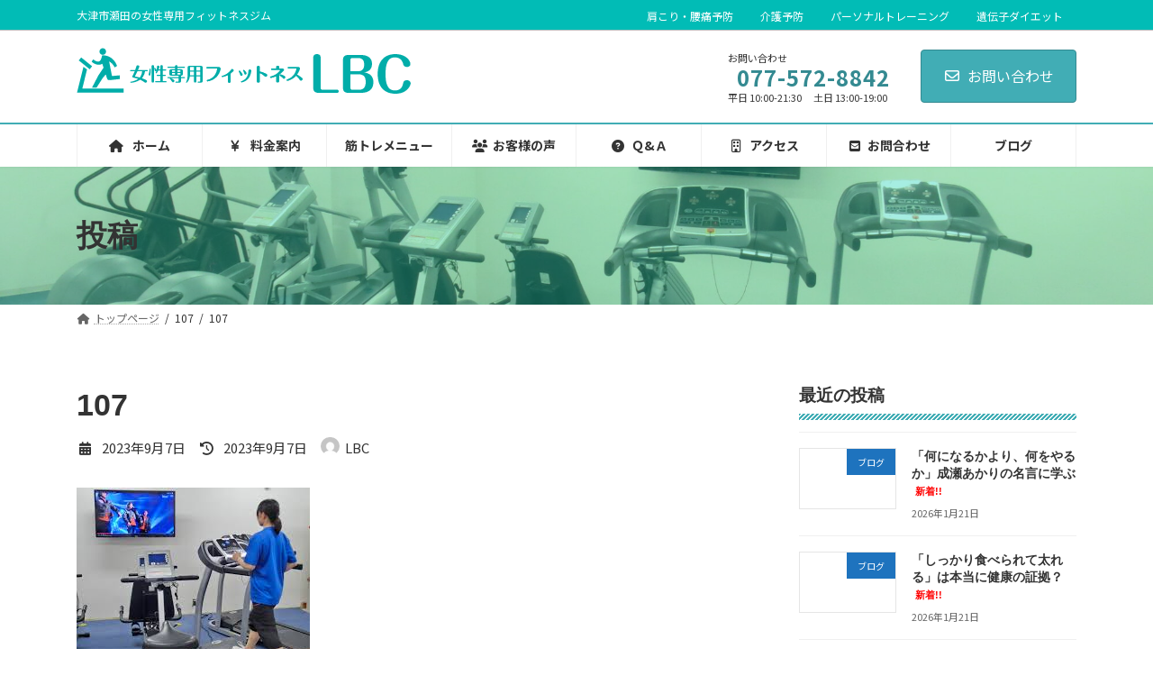

--- FILE ---
content_type: text/html; charset=UTF-8
request_url: https://lbc-fitness.net/%E6%9C%89%E9%85%B8%E7%B4%A0%E9%81%8B%E5%8B%95%E3%81%AF%E3%82%82%E3%81%A1%E3%82%8D%E3%82%93%E5%A4%A7%E5%88%87/107-3/
body_size: 17924
content:
<!DOCTYPE html>
<html dir="ltr" lang="ja">
<head>
<meta charset="utf-8">
<meta http-equiv="X-UA-Compatible" content="IE=edge">
<meta name="viewport" content="width=device-width, initial-scale=1">

<title>107 | 大津市瀬田の女性専用フィットネスLBC</title>
	<style>img:is([sizes="auto" i], [sizes^="auto," i]) { contain-intrinsic-size: 3000px 1500px }</style>
	
		<!-- All in One SEO 4.9.3 - aioseo.com -->
	<meta name="robots" content="max-image-preview:large" />
	<meta name="author" content="LBC"/>
	<meta name="google-site-verification" content="59N9ksKpkxFYJ-ICYSFWoAebLY-iFAhEp80tUSJSWVY" />
	<link rel="canonical" href="https://lbc-fitness.net/%e6%9c%89%e9%85%b8%e7%b4%a0%e9%81%8b%e5%8b%95%e3%81%af%e3%82%82%e3%81%a1%e3%82%8d%e3%82%93%e5%a4%a7%e5%88%87/107-3/" />
	<meta name="generator" content="All in One SEO (AIOSEO) 4.9.3" />
		<script type="application/ld+json" class="aioseo-schema">
			{"@context":"https:\/\/schema.org","@graph":[{"@type":"BreadcrumbList","@id":"https:\/\/lbc-fitness.net\/%e6%9c%89%e9%85%b8%e7%b4%a0%e9%81%8b%e5%8b%95%e3%81%af%e3%82%82%e3%81%a1%e3%82%8d%e3%82%93%e5%a4%a7%e5%88%87\/107-3\/#breadcrumblist","itemListElement":[{"@type":"ListItem","@id":"https:\/\/lbc-fitness.net#listItem","position":1,"name":"\u30db\u30fc\u30e0","item":"https:\/\/lbc-fitness.net","nextItem":{"@type":"ListItem","@id":"https:\/\/lbc-fitness.net\/%e6%9c%89%e9%85%b8%e7%b4%a0%e9%81%8b%e5%8b%95%e3%81%af%e3%82%82%e3%81%a1%e3%82%8d%e3%82%93%e5%a4%a7%e5%88%87\/107-3\/#listItem","name":"107"}},{"@type":"ListItem","@id":"https:\/\/lbc-fitness.net\/%e6%9c%89%e9%85%b8%e7%b4%a0%e9%81%8b%e5%8b%95%e3%81%af%e3%82%82%e3%81%a1%e3%82%8d%e3%82%93%e5%a4%a7%e5%88%87\/107-3\/#listItem","position":2,"name":"107","previousItem":{"@type":"ListItem","@id":"https:\/\/lbc-fitness.net#listItem","name":"\u30db\u30fc\u30e0"}}]},{"@type":"ItemPage","@id":"https:\/\/lbc-fitness.net\/%e6%9c%89%e9%85%b8%e7%b4%a0%e9%81%8b%e5%8b%95%e3%81%af%e3%82%82%e3%81%a1%e3%82%8d%e3%82%93%e5%a4%a7%e5%88%87\/107-3\/#itempage","url":"https:\/\/lbc-fitness.net\/%e6%9c%89%e9%85%b8%e7%b4%a0%e9%81%8b%e5%8b%95%e3%81%af%e3%82%82%e3%81%a1%e3%82%8d%e3%82%93%e5%a4%a7%e5%88%87\/107-3\/","name":"107 | \u5927\u6d25\u5e02\u702c\u7530\u306e\u5973\u6027\u5c02\u7528\u30d5\u30a3\u30c3\u30c8\u30cd\u30b9LBC","inLanguage":"ja","isPartOf":{"@id":"https:\/\/lbc-fitness.net\/#website"},"breadcrumb":{"@id":"https:\/\/lbc-fitness.net\/%e6%9c%89%e9%85%b8%e7%b4%a0%e9%81%8b%e5%8b%95%e3%81%af%e3%82%82%e3%81%a1%e3%82%8d%e3%82%93%e5%a4%a7%e5%88%87\/107-3\/#breadcrumblist"},"author":{"@id":"https:\/\/lbc-fitness.net\/author\/lbc\/#author"},"creator":{"@id":"https:\/\/lbc-fitness.net\/author\/lbc\/#author"},"datePublished":"2023-09-07T20:37:40+09:00","dateModified":"2023-09-07T20:37:40+09:00"},{"@type":"Organization","@id":"https:\/\/lbc-fitness.net\/#organization","name":"\u5927\u6d25\u5e02\u702c\u7530\u306e\u5973\u6027\u5c02\u7528\u30d5\u30a3\u30c3\u30c8\u30cd\u30b9LBC","description":"\u5927\u6d25\u5e02\u702c\u7530\u306e\u5973\u6027\u5c02\u7528\u30d5\u30a3\u30c3\u30c8\u30cd\u30b9\u30b8\u30e0","url":"https:\/\/lbc-fitness.net\/"},{"@type":"Person","@id":"https:\/\/lbc-fitness.net\/author\/lbc\/#author","url":"https:\/\/lbc-fitness.net\/author\/lbc\/","name":"LBC","image":{"@type":"ImageObject","@id":"https:\/\/lbc-fitness.net\/%e6%9c%89%e9%85%b8%e7%b4%a0%e9%81%8b%e5%8b%95%e3%81%af%e3%82%82%e3%81%a1%e3%82%8d%e3%82%93%e5%a4%a7%e5%88%87\/107-3\/#authorImage","url":"https:\/\/secure.gravatar.com\/avatar\/92931693b97229c5a7c3987ad527fc9318add14012c2b3db00d52c620610f433?s=96&d=mm&r=g","width":96,"height":96,"caption":"LBC"}},{"@type":"WebSite","@id":"https:\/\/lbc-fitness.net\/#website","url":"https:\/\/lbc-fitness.net\/","name":"\u4f0a\u52e2\u587e\u3000\u4e09\u91cd\u770c\u4f0a\u52e2\u5e02\u306e\u9032\u5b66\u587e","description":"\u5927\u6d25\u5e02\u702c\u7530\u306e\u5973\u6027\u5c02\u7528\u30d5\u30a3\u30c3\u30c8\u30cd\u30b9\u30b8\u30e0","inLanguage":"ja","publisher":{"@id":"https:\/\/lbc-fitness.net\/#organization"}}]}
		</script>
		<!-- All in One SEO -->

<meta name="dlm-version" content="5.1.6"><link rel='dns-prefetch' href='//webfonts.sakura.ne.jp' />
<link rel='dns-prefetch' href='//use.fontawesome.com' />
<link rel='dns-prefetch' href='//www.googletagmanager.com' />
<link rel="alternate" type="application/rss+xml" title="大津市瀬田の女性専用フィットネスLBC &raquo; フィード" href="https://lbc-fitness.net/feed/" />
<meta name="description" content="" /><script type="text/javascript">
/* <![CDATA[ */
window._wpemojiSettings = {"baseUrl":"https:\/\/s.w.org\/images\/core\/emoji\/16.0.1\/72x72\/","ext":".png","svgUrl":"https:\/\/s.w.org\/images\/core\/emoji\/16.0.1\/svg\/","svgExt":".svg","source":{"concatemoji":"https:\/\/lbc-fitness.net\/wp-includes\/js\/wp-emoji-release.min.js?ver=6.8.3"}};
/*! This file is auto-generated */
!function(s,n){var o,i,e;function c(e){try{var t={supportTests:e,timestamp:(new Date).valueOf()};sessionStorage.setItem(o,JSON.stringify(t))}catch(e){}}function p(e,t,n){e.clearRect(0,0,e.canvas.width,e.canvas.height),e.fillText(t,0,0);var t=new Uint32Array(e.getImageData(0,0,e.canvas.width,e.canvas.height).data),a=(e.clearRect(0,0,e.canvas.width,e.canvas.height),e.fillText(n,0,0),new Uint32Array(e.getImageData(0,0,e.canvas.width,e.canvas.height).data));return t.every(function(e,t){return e===a[t]})}function u(e,t){e.clearRect(0,0,e.canvas.width,e.canvas.height),e.fillText(t,0,0);for(var n=e.getImageData(16,16,1,1),a=0;a<n.data.length;a++)if(0!==n.data[a])return!1;return!0}function f(e,t,n,a){switch(t){case"flag":return n(e,"\ud83c\udff3\ufe0f\u200d\u26a7\ufe0f","\ud83c\udff3\ufe0f\u200b\u26a7\ufe0f")?!1:!n(e,"\ud83c\udde8\ud83c\uddf6","\ud83c\udde8\u200b\ud83c\uddf6")&&!n(e,"\ud83c\udff4\udb40\udc67\udb40\udc62\udb40\udc65\udb40\udc6e\udb40\udc67\udb40\udc7f","\ud83c\udff4\u200b\udb40\udc67\u200b\udb40\udc62\u200b\udb40\udc65\u200b\udb40\udc6e\u200b\udb40\udc67\u200b\udb40\udc7f");case"emoji":return!a(e,"\ud83e\udedf")}return!1}function g(e,t,n,a){var r="undefined"!=typeof WorkerGlobalScope&&self instanceof WorkerGlobalScope?new OffscreenCanvas(300,150):s.createElement("canvas"),o=r.getContext("2d",{willReadFrequently:!0}),i=(o.textBaseline="top",o.font="600 32px Arial",{});return e.forEach(function(e){i[e]=t(o,e,n,a)}),i}function t(e){var t=s.createElement("script");t.src=e,t.defer=!0,s.head.appendChild(t)}"undefined"!=typeof Promise&&(o="wpEmojiSettingsSupports",i=["flag","emoji"],n.supports={everything:!0,everythingExceptFlag:!0},e=new Promise(function(e){s.addEventListener("DOMContentLoaded",e,{once:!0})}),new Promise(function(t){var n=function(){try{var e=JSON.parse(sessionStorage.getItem(o));if("object"==typeof e&&"number"==typeof e.timestamp&&(new Date).valueOf()<e.timestamp+604800&&"object"==typeof e.supportTests)return e.supportTests}catch(e){}return null}();if(!n){if("undefined"!=typeof Worker&&"undefined"!=typeof OffscreenCanvas&&"undefined"!=typeof URL&&URL.createObjectURL&&"undefined"!=typeof Blob)try{var e="postMessage("+g.toString()+"("+[JSON.stringify(i),f.toString(),p.toString(),u.toString()].join(",")+"));",a=new Blob([e],{type:"text/javascript"}),r=new Worker(URL.createObjectURL(a),{name:"wpTestEmojiSupports"});return void(r.onmessage=function(e){c(n=e.data),r.terminate(),t(n)})}catch(e){}c(n=g(i,f,p,u))}t(n)}).then(function(e){for(var t in e)n.supports[t]=e[t],n.supports.everything=n.supports.everything&&n.supports[t],"flag"!==t&&(n.supports.everythingExceptFlag=n.supports.everythingExceptFlag&&n.supports[t]);n.supports.everythingExceptFlag=n.supports.everythingExceptFlag&&!n.supports.flag,n.DOMReady=!1,n.readyCallback=function(){n.DOMReady=!0}}).then(function(){return e}).then(function(){var e;n.supports.everything||(n.readyCallback(),(e=n.source||{}).concatemoji?t(e.concatemoji):e.wpemoji&&e.twemoji&&(t(e.twemoji),t(e.wpemoji)))}))}((window,document),window._wpemojiSettings);
/* ]]> */
</script>
<link rel='stylesheet' id='vkExUnit_common_style-css' href='https://lbc-fitness.net/wp-content/plugins/vk-all-in-one-expansion-unit/assets/css/vkExUnit_style.css?ver=9.113.0.1' type='text/css' media='all' />
<style id='vkExUnit_common_style-inline-css' type='text/css'>
:root {--ver_page_top_button_url:url(https://lbc-fitness.net/wp-content/plugins/vk-all-in-one-expansion-unit/assets/images/to-top-btn-icon.svg);}@font-face {font-weight: normal;font-style: normal;font-family: "vk_sns";src: url("https://lbc-fitness.net/wp-content/plugins/vk-all-in-one-expansion-unit/inc/sns/icons/fonts/vk_sns.eot?-bq20cj");src: url("https://lbc-fitness.net/wp-content/plugins/vk-all-in-one-expansion-unit/inc/sns/icons/fonts/vk_sns.eot?#iefix-bq20cj") format("embedded-opentype"),url("https://lbc-fitness.net/wp-content/plugins/vk-all-in-one-expansion-unit/inc/sns/icons/fonts/vk_sns.woff?-bq20cj") format("woff"),url("https://lbc-fitness.net/wp-content/plugins/vk-all-in-one-expansion-unit/inc/sns/icons/fonts/vk_sns.ttf?-bq20cj") format("truetype"),url("https://lbc-fitness.net/wp-content/plugins/vk-all-in-one-expansion-unit/inc/sns/icons/fonts/vk_sns.svg?-bq20cj#vk_sns") format("svg");}
.veu_promotion-alert__content--text {border: 1px solid rgba(0,0,0,0.125);padding: 0.5em 1em;border-radius: var(--vk-size-radius);margin-bottom: var(--vk-margin-block-bottom);font-size: 0.875rem;}/* Alert Content部分に段落タグを入れた場合に最後の段落の余白を0にする */.veu_promotion-alert__content--text p:last-of-type{margin-bottom:0;margin-top: 0;}
</style>
<link rel='stylesheet' id='vk-header-top-css' href='https://lbc-fitness.net/wp-content/plugins/lightning-g3-pro-unit/inc/header-top/package/css/header-top.css?ver=0.1.1' type='text/css' media='all' />
<style id='vk-header-top-inline-css' type='text/css'>
/* Header Top */.header-top{color:#ffffff;background-color:#01bcb6;border-bottom: 1px solid #bfbfbf;}.header-top .nav li a{color:#ffffff;}
</style>
<style id='wp-emoji-styles-inline-css' type='text/css'>

	img.wp-smiley, img.emoji {
		display: inline !important;
		border: none !important;
		box-shadow: none !important;
		height: 1em !important;
		width: 1em !important;
		margin: 0 0.07em !important;
		vertical-align: -0.1em !important;
		background: none !important;
		padding: 0 !important;
	}
</style>
<link rel='stylesheet' id='wp-block-library-css' href='https://lbc-fitness.net/wp-includes/css/dist/block-library/style.min.css?ver=6.8.3' type='text/css' media='all' />
<style id='wp-block-library-inline-css' type='text/css'>
.vk-cols--reverse{flex-direction:row-reverse}.vk-cols--hasbtn{margin-bottom:0}.vk-cols--hasbtn>.row>.vk_gridColumn_item,.vk-cols--hasbtn>.wp-block-column{position:relative;padding-bottom:3em}.vk-cols--hasbtn>.row>.vk_gridColumn_item>.wp-block-buttons,.vk-cols--hasbtn>.row>.vk_gridColumn_item>.vk_button,.vk-cols--hasbtn>.wp-block-column>.wp-block-buttons,.vk-cols--hasbtn>.wp-block-column>.vk_button{position:absolute;bottom:0;width:100%}.vk-cols--fit.wp-block-columns{gap:0}.vk-cols--fit.wp-block-columns,.vk-cols--fit.wp-block-columns:not(.is-not-stacked-on-mobile){margin-top:0;margin-bottom:0;justify-content:space-between}.vk-cols--fit.wp-block-columns>.wp-block-column *:last-child,.vk-cols--fit.wp-block-columns:not(.is-not-stacked-on-mobile)>.wp-block-column *:last-child{margin-bottom:0}.vk-cols--fit.wp-block-columns>.wp-block-column>.wp-block-cover,.vk-cols--fit.wp-block-columns:not(.is-not-stacked-on-mobile)>.wp-block-column>.wp-block-cover{margin-top:0}.vk-cols--fit.wp-block-columns.has-background,.vk-cols--fit.wp-block-columns:not(.is-not-stacked-on-mobile).has-background{padding:0}@media(max-width: 599px){.vk-cols--fit.wp-block-columns:not(.has-background)>.wp-block-column:not(.has-background),.vk-cols--fit.wp-block-columns:not(.is-not-stacked-on-mobile):not(.has-background)>.wp-block-column:not(.has-background){padding-left:0 !important;padding-right:0 !important}}@media(min-width: 782px){.vk-cols--fit.wp-block-columns .block-editor-block-list__block.wp-block-column:not(:first-child),.vk-cols--fit.wp-block-columns>.wp-block-column:not(:first-child),.vk-cols--fit.wp-block-columns:not(.is-not-stacked-on-mobile) .block-editor-block-list__block.wp-block-column:not(:first-child),.vk-cols--fit.wp-block-columns:not(.is-not-stacked-on-mobile)>.wp-block-column:not(:first-child){margin-left:0}}@media(min-width: 600px)and (max-width: 781px){.vk-cols--fit.wp-block-columns .wp-block-column:nth-child(2n),.vk-cols--fit.wp-block-columns:not(.is-not-stacked-on-mobile) .wp-block-column:nth-child(2n){margin-left:0}.vk-cols--fit.wp-block-columns .wp-block-column:not(:only-child),.vk-cols--fit.wp-block-columns:not(.is-not-stacked-on-mobile) .wp-block-column:not(:only-child){flex-basis:50% !important}}.vk-cols--fit--gap1.wp-block-columns{gap:1px}@media(min-width: 600px)and (max-width: 781px){.vk-cols--fit--gap1.wp-block-columns .wp-block-column:not(:only-child){flex-basis:calc(50% - 1px) !important}}.vk-cols--fit.vk-cols--grid>.block-editor-block-list__block,.vk-cols--fit.vk-cols--grid>.wp-block-column,.vk-cols--fit.vk-cols--grid:not(.is-not-stacked-on-mobile)>.block-editor-block-list__block,.vk-cols--fit.vk-cols--grid:not(.is-not-stacked-on-mobile)>.wp-block-column{flex-basis:50%;box-sizing:border-box}@media(max-width: 599px){.vk-cols--fit.vk-cols--grid.vk-cols--grid--alignfull>.wp-block-column:nth-child(2)>.wp-block-cover,.vk-cols--fit.vk-cols--grid.vk-cols--grid--alignfull>.wp-block-column:nth-child(2)>.vk_outer,.vk-cols--fit.vk-cols--grid:not(.is-not-stacked-on-mobile).vk-cols--grid--alignfull>.wp-block-column:nth-child(2)>.wp-block-cover,.vk-cols--fit.vk-cols--grid:not(.is-not-stacked-on-mobile).vk-cols--grid--alignfull>.wp-block-column:nth-child(2)>.vk_outer{width:100vw;margin-right:calc((100% - 100vw)/2);margin-left:calc((100% - 100vw)/2)}}@media(min-width: 600px){.vk-cols--fit.vk-cols--grid.vk-cols--grid--alignfull>.wp-block-column:nth-child(2)>.wp-block-cover,.vk-cols--fit.vk-cols--grid.vk-cols--grid--alignfull>.wp-block-column:nth-child(2)>.vk_outer,.vk-cols--fit.vk-cols--grid:not(.is-not-stacked-on-mobile).vk-cols--grid--alignfull>.wp-block-column:nth-child(2)>.wp-block-cover,.vk-cols--fit.vk-cols--grid:not(.is-not-stacked-on-mobile).vk-cols--grid--alignfull>.wp-block-column:nth-child(2)>.vk_outer{margin-right:calc(100% - 50vw);width:50vw}}@media(min-width: 600px){.vk-cols--fit.vk-cols--grid.vk-cols--grid--alignfull.vk-cols--reverse>.wp-block-column,.vk-cols--fit.vk-cols--grid:not(.is-not-stacked-on-mobile).vk-cols--grid--alignfull.vk-cols--reverse>.wp-block-column{margin-left:0;margin-right:0}.vk-cols--fit.vk-cols--grid.vk-cols--grid--alignfull.vk-cols--reverse>.wp-block-column:nth-child(2)>.wp-block-cover,.vk-cols--fit.vk-cols--grid.vk-cols--grid--alignfull.vk-cols--reverse>.wp-block-column:nth-child(2)>.vk_outer,.vk-cols--fit.vk-cols--grid:not(.is-not-stacked-on-mobile).vk-cols--grid--alignfull.vk-cols--reverse>.wp-block-column:nth-child(2)>.wp-block-cover,.vk-cols--fit.vk-cols--grid:not(.is-not-stacked-on-mobile).vk-cols--grid--alignfull.vk-cols--reverse>.wp-block-column:nth-child(2)>.vk_outer{margin-left:calc(100% - 50vw)}}.vk-cols--menu h2,.vk-cols--menu h3,.vk-cols--menu h4,.vk-cols--menu h5{margin-bottom:.2em;text-shadow:#000 0 0 10px}.vk-cols--menu h2:first-child,.vk-cols--menu h3:first-child,.vk-cols--menu h4:first-child,.vk-cols--menu h5:first-child{margin-top:0}.vk-cols--menu p{margin-bottom:1rem;text-shadow:#000 0 0 10px}.vk-cols--menu .wp-block-cover__inner-container:last-child{margin-bottom:0}.vk-cols--fitbnrs .wp-block-column .wp-block-cover:hover img{filter:unset}.vk-cols--fitbnrs .wp-block-column .wp-block-cover:hover{background-color:unset}.vk-cols--fitbnrs .wp-block-column .wp-block-cover:hover .wp-block-cover__image-background{filter:unset !important}.vk-cols--fitbnrs .wp-block-cover .wp-block-cover__inner-container{position:absolute;height:100%;width:100%}.vk-cols--fitbnrs .vk_button{height:100%;margin:0}.vk-cols--fitbnrs .vk_button .vk_button_btn,.vk-cols--fitbnrs .vk_button .btn{height:100%;width:100%;border:none;box-shadow:none;background-color:unset !important;transition:unset}.vk-cols--fitbnrs .vk_button .vk_button_btn:hover,.vk-cols--fitbnrs .vk_button .btn:hover{transition:unset}.vk-cols--fitbnrs .vk_button .vk_button_btn:after,.vk-cols--fitbnrs .vk_button .btn:after{border:none}.vk-cols--fitbnrs .vk_button .vk_button_link_txt{width:100%;position:absolute;top:50%;left:50%;transform:translateY(-50%) translateX(-50%);font-size:2rem;text-shadow:#000 0 0 10px}.vk-cols--fitbnrs .vk_button .vk_button_link_subCaption{width:100%;position:absolute;top:calc(50% + 2.2em);left:50%;transform:translateY(-50%) translateX(-50%);text-shadow:#000 0 0 10px}@media(min-width: 992px){.vk-cols--media.wp-block-columns{gap:3rem}}.vk-fit-map figure{margin-bottom:0}.vk-fit-map iframe{position:relative;margin-bottom:0;display:block;max-height:400px;width:100vw}.vk-fit-map:is(.alignfull,.alignwide) div{max-width:100%}.vk-table--th--width25 :where(tr>*:first-child){width:25%}.vk-table--th--width30 :where(tr>*:first-child){width:30%}.vk-table--th--width35 :where(tr>*:first-child){width:35%}.vk-table--th--width40 :where(tr>*:first-child){width:40%}.vk-table--th--bg-bright :where(tr>*:first-child){background-color:var(--wp--preset--color--bg-secondary, rgba(0, 0, 0, 0.05))}@media(max-width: 599px){.vk-table--mobile-block :is(th,td){width:100%;display:block}.vk-table--mobile-block.wp-block-table table :is(th,td){border-top:none}}.vk-table--width--th25 :where(tr>*:first-child){width:25%}.vk-table--width--th30 :where(tr>*:first-child){width:30%}.vk-table--width--th35 :where(tr>*:first-child){width:35%}.vk-table--width--th40 :where(tr>*:first-child){width:40%}.no-margin{margin:0}@media(max-width: 599px){.wp-block-image.vk-aligncenter--mobile>.alignright{float:none;margin-left:auto;margin-right:auto}.vk-no-padding-horizontal--mobile{padding-left:0 !important;padding-right:0 !important}}
/* VK Color Palettes */:root{ --wp--preset--color--vk-color-primary:#41adb5}/* --vk-color-primary is deprecated. */:root{ --vk-color-primary: var(--wp--preset--color--vk-color-primary);}:root{ --wp--preset--color--vk-color-primary-dark:#348a91}/* --vk-color-primary-dark is deprecated. */:root{ --vk-color-primary-dark: var(--wp--preset--color--vk-color-primary-dark);}:root{ --wp--preset--color--vk-color-primary-vivid:#48bec7}/* --vk-color-primary-vivid is deprecated. */:root{ --vk-color-primary-vivid: var(--wp--preset--color--vk-color-primary-vivid);}
</style>
<style id='classic-theme-styles-inline-css' type='text/css'>
/*! This file is auto-generated */
.wp-block-button__link{color:#fff;background-color:#32373c;border-radius:9999px;box-shadow:none;text-decoration:none;padding:calc(.667em + 2px) calc(1.333em + 2px);font-size:1.125em}.wp-block-file__button{background:#32373c;color:#fff;text-decoration:none}
</style>
<link rel='stylesheet' id='aioseo/css/src/vue/standalone/blocks/table-of-contents/global.scss-css' href='https://lbc-fitness.net/wp-content/plugins/all-in-one-seo-pack/dist/Lite/assets/css/table-of-contents/global.e90f6d47.css?ver=4.9.3' type='text/css' media='all' />
<link rel='stylesheet' id='font-awesome-svg-styles-css' href='https://lbc-fitness.net/wp-content/uploads/font-awesome/v6.4.0/css/svg-with-js.css' type='text/css' media='all' />
<style id='font-awesome-svg-styles-inline-css' type='text/css'>
   .wp-block-font-awesome-icon svg::before,
   .wp-rich-text-font-awesome-icon svg::before {content: unset;}
</style>
<style id='global-styles-inline-css' type='text/css'>
:root{--wp--preset--aspect-ratio--square: 1;--wp--preset--aspect-ratio--4-3: 4/3;--wp--preset--aspect-ratio--3-4: 3/4;--wp--preset--aspect-ratio--3-2: 3/2;--wp--preset--aspect-ratio--2-3: 2/3;--wp--preset--aspect-ratio--16-9: 16/9;--wp--preset--aspect-ratio--9-16: 9/16;--wp--preset--color--black: #000000;--wp--preset--color--cyan-bluish-gray: #abb8c3;--wp--preset--color--white: #ffffff;--wp--preset--color--pale-pink: #f78da7;--wp--preset--color--vivid-red: #cf2e2e;--wp--preset--color--luminous-vivid-orange: #ff6900;--wp--preset--color--luminous-vivid-amber: #fcb900;--wp--preset--color--light-green-cyan: #7bdcb5;--wp--preset--color--vivid-green-cyan: #00d084;--wp--preset--color--pale-cyan-blue: #8ed1fc;--wp--preset--color--vivid-cyan-blue: #0693e3;--wp--preset--color--vivid-purple: #9b51e0;--wp--preset--color--vk-color-primary: #41adb5;--wp--preset--color--vk-color-primary-dark: #348a91;--wp--preset--color--vk-color-primary-vivid: #48bec7;--wp--preset--gradient--vivid-cyan-blue-to-vivid-purple: linear-gradient(135deg,rgba(6,147,227,1) 0%,rgb(155,81,224) 100%);--wp--preset--gradient--light-green-cyan-to-vivid-green-cyan: linear-gradient(135deg,rgb(122,220,180) 0%,rgb(0,208,130) 100%);--wp--preset--gradient--luminous-vivid-amber-to-luminous-vivid-orange: linear-gradient(135deg,rgba(252,185,0,1) 0%,rgba(255,105,0,1) 100%);--wp--preset--gradient--luminous-vivid-orange-to-vivid-red: linear-gradient(135deg,rgba(255,105,0,1) 0%,rgb(207,46,46) 100%);--wp--preset--gradient--very-light-gray-to-cyan-bluish-gray: linear-gradient(135deg,rgb(238,238,238) 0%,rgb(169,184,195) 100%);--wp--preset--gradient--cool-to-warm-spectrum: linear-gradient(135deg,rgb(74,234,220) 0%,rgb(151,120,209) 20%,rgb(207,42,186) 40%,rgb(238,44,130) 60%,rgb(251,105,98) 80%,rgb(254,248,76) 100%);--wp--preset--gradient--blush-light-purple: linear-gradient(135deg,rgb(255,206,236) 0%,rgb(152,150,240) 100%);--wp--preset--gradient--blush-bordeaux: linear-gradient(135deg,rgb(254,205,165) 0%,rgb(254,45,45) 50%,rgb(107,0,62) 100%);--wp--preset--gradient--luminous-dusk: linear-gradient(135deg,rgb(255,203,112) 0%,rgb(199,81,192) 50%,rgb(65,88,208) 100%);--wp--preset--gradient--pale-ocean: linear-gradient(135deg,rgb(255,245,203) 0%,rgb(182,227,212) 50%,rgb(51,167,181) 100%);--wp--preset--gradient--electric-grass: linear-gradient(135deg,rgb(202,248,128) 0%,rgb(113,206,126) 100%);--wp--preset--gradient--midnight: linear-gradient(135deg,rgb(2,3,129) 0%,rgb(40,116,252) 100%);--wp--preset--gradient--vivid-green-cyan-to-vivid-cyan-blue: linear-gradient(135deg,rgba(0,208,132,1) 0%,rgba(6,147,227,1) 100%);--wp--preset--font-size--small: 14px;--wp--preset--font-size--medium: 20px;--wp--preset--font-size--large: 24px;--wp--preset--font-size--x-large: 42px;--wp--preset--font-size--regular: 16px;--wp--preset--font-size--huge: 36px;--wp--preset--spacing--20: 0.44rem;--wp--preset--spacing--30: 0.67rem;--wp--preset--spacing--40: 1rem;--wp--preset--spacing--50: 1.5rem;--wp--preset--spacing--60: 2.25rem;--wp--preset--spacing--70: 3.38rem;--wp--preset--spacing--80: 5.06rem;--wp--preset--shadow--natural: 6px 6px 9px rgba(0, 0, 0, 0.2);--wp--preset--shadow--deep: 12px 12px 50px rgba(0, 0, 0, 0.4);--wp--preset--shadow--sharp: 6px 6px 0px rgba(0, 0, 0, 0.2);--wp--preset--shadow--outlined: 6px 6px 0px -3px rgba(255, 255, 255, 1), 6px 6px rgba(0, 0, 0, 1);--wp--preset--shadow--crisp: 6px 6px 0px rgba(0, 0, 0, 1);}:where(.is-layout-flex){gap: 0.5em;}:where(.is-layout-grid){gap: 0.5em;}body .is-layout-flex{display: flex;}.is-layout-flex{flex-wrap: wrap;align-items: center;}.is-layout-flex > :is(*, div){margin: 0;}body .is-layout-grid{display: grid;}.is-layout-grid > :is(*, div){margin: 0;}:where(.wp-block-columns.is-layout-flex){gap: 2em;}:where(.wp-block-columns.is-layout-grid){gap: 2em;}:where(.wp-block-post-template.is-layout-flex){gap: 1.25em;}:where(.wp-block-post-template.is-layout-grid){gap: 1.25em;}.has-black-color{color: var(--wp--preset--color--black) !important;}.has-cyan-bluish-gray-color{color: var(--wp--preset--color--cyan-bluish-gray) !important;}.has-white-color{color: var(--wp--preset--color--white) !important;}.has-pale-pink-color{color: var(--wp--preset--color--pale-pink) !important;}.has-vivid-red-color{color: var(--wp--preset--color--vivid-red) !important;}.has-luminous-vivid-orange-color{color: var(--wp--preset--color--luminous-vivid-orange) !important;}.has-luminous-vivid-amber-color{color: var(--wp--preset--color--luminous-vivid-amber) !important;}.has-light-green-cyan-color{color: var(--wp--preset--color--light-green-cyan) !important;}.has-vivid-green-cyan-color{color: var(--wp--preset--color--vivid-green-cyan) !important;}.has-pale-cyan-blue-color{color: var(--wp--preset--color--pale-cyan-blue) !important;}.has-vivid-cyan-blue-color{color: var(--wp--preset--color--vivid-cyan-blue) !important;}.has-vivid-purple-color{color: var(--wp--preset--color--vivid-purple) !important;}.has-vk-color-primary-color{color: var(--wp--preset--color--vk-color-primary) !important;}.has-vk-color-primary-dark-color{color: var(--wp--preset--color--vk-color-primary-dark) !important;}.has-vk-color-primary-vivid-color{color: var(--wp--preset--color--vk-color-primary-vivid) !important;}.has-black-background-color{background-color: var(--wp--preset--color--black) !important;}.has-cyan-bluish-gray-background-color{background-color: var(--wp--preset--color--cyan-bluish-gray) !important;}.has-white-background-color{background-color: var(--wp--preset--color--white) !important;}.has-pale-pink-background-color{background-color: var(--wp--preset--color--pale-pink) !important;}.has-vivid-red-background-color{background-color: var(--wp--preset--color--vivid-red) !important;}.has-luminous-vivid-orange-background-color{background-color: var(--wp--preset--color--luminous-vivid-orange) !important;}.has-luminous-vivid-amber-background-color{background-color: var(--wp--preset--color--luminous-vivid-amber) !important;}.has-light-green-cyan-background-color{background-color: var(--wp--preset--color--light-green-cyan) !important;}.has-vivid-green-cyan-background-color{background-color: var(--wp--preset--color--vivid-green-cyan) !important;}.has-pale-cyan-blue-background-color{background-color: var(--wp--preset--color--pale-cyan-blue) !important;}.has-vivid-cyan-blue-background-color{background-color: var(--wp--preset--color--vivid-cyan-blue) !important;}.has-vivid-purple-background-color{background-color: var(--wp--preset--color--vivid-purple) !important;}.has-vk-color-primary-background-color{background-color: var(--wp--preset--color--vk-color-primary) !important;}.has-vk-color-primary-dark-background-color{background-color: var(--wp--preset--color--vk-color-primary-dark) !important;}.has-vk-color-primary-vivid-background-color{background-color: var(--wp--preset--color--vk-color-primary-vivid) !important;}.has-black-border-color{border-color: var(--wp--preset--color--black) !important;}.has-cyan-bluish-gray-border-color{border-color: var(--wp--preset--color--cyan-bluish-gray) !important;}.has-white-border-color{border-color: var(--wp--preset--color--white) !important;}.has-pale-pink-border-color{border-color: var(--wp--preset--color--pale-pink) !important;}.has-vivid-red-border-color{border-color: var(--wp--preset--color--vivid-red) !important;}.has-luminous-vivid-orange-border-color{border-color: var(--wp--preset--color--luminous-vivid-orange) !important;}.has-luminous-vivid-amber-border-color{border-color: var(--wp--preset--color--luminous-vivid-amber) !important;}.has-light-green-cyan-border-color{border-color: var(--wp--preset--color--light-green-cyan) !important;}.has-vivid-green-cyan-border-color{border-color: var(--wp--preset--color--vivid-green-cyan) !important;}.has-pale-cyan-blue-border-color{border-color: var(--wp--preset--color--pale-cyan-blue) !important;}.has-vivid-cyan-blue-border-color{border-color: var(--wp--preset--color--vivid-cyan-blue) !important;}.has-vivid-purple-border-color{border-color: var(--wp--preset--color--vivid-purple) !important;}.has-vk-color-primary-border-color{border-color: var(--wp--preset--color--vk-color-primary) !important;}.has-vk-color-primary-dark-border-color{border-color: var(--wp--preset--color--vk-color-primary-dark) !important;}.has-vk-color-primary-vivid-border-color{border-color: var(--wp--preset--color--vk-color-primary-vivid) !important;}.has-vivid-cyan-blue-to-vivid-purple-gradient-background{background: var(--wp--preset--gradient--vivid-cyan-blue-to-vivid-purple) !important;}.has-light-green-cyan-to-vivid-green-cyan-gradient-background{background: var(--wp--preset--gradient--light-green-cyan-to-vivid-green-cyan) !important;}.has-luminous-vivid-amber-to-luminous-vivid-orange-gradient-background{background: var(--wp--preset--gradient--luminous-vivid-amber-to-luminous-vivid-orange) !important;}.has-luminous-vivid-orange-to-vivid-red-gradient-background{background: var(--wp--preset--gradient--luminous-vivid-orange-to-vivid-red) !important;}.has-very-light-gray-to-cyan-bluish-gray-gradient-background{background: var(--wp--preset--gradient--very-light-gray-to-cyan-bluish-gray) !important;}.has-cool-to-warm-spectrum-gradient-background{background: var(--wp--preset--gradient--cool-to-warm-spectrum) !important;}.has-blush-light-purple-gradient-background{background: var(--wp--preset--gradient--blush-light-purple) !important;}.has-blush-bordeaux-gradient-background{background: var(--wp--preset--gradient--blush-bordeaux) !important;}.has-luminous-dusk-gradient-background{background: var(--wp--preset--gradient--luminous-dusk) !important;}.has-pale-ocean-gradient-background{background: var(--wp--preset--gradient--pale-ocean) !important;}.has-electric-grass-gradient-background{background: var(--wp--preset--gradient--electric-grass) !important;}.has-midnight-gradient-background{background: var(--wp--preset--gradient--midnight) !important;}.has-small-font-size{font-size: var(--wp--preset--font-size--small) !important;}.has-medium-font-size{font-size: var(--wp--preset--font-size--medium) !important;}.has-large-font-size{font-size: var(--wp--preset--font-size--large) !important;}.has-x-large-font-size{font-size: var(--wp--preset--font-size--x-large) !important;}
:where(.wp-block-post-template.is-layout-flex){gap: 1.25em;}:where(.wp-block-post-template.is-layout-grid){gap: 1.25em;}
:where(.wp-block-columns.is-layout-flex){gap: 2em;}:where(.wp-block-columns.is-layout-grid){gap: 2em;}
:root :where(.wp-block-pullquote){font-size: 1.5em;line-height: 1.6;}
</style>
<link rel='stylesheet' id='contact-form-7-css' href='https://lbc-fitness.net/wp-content/plugins/contact-form-7/includes/css/styles.css?ver=6.1.4' type='text/css' media='all' />
<link rel='stylesheet' id='vk-swiper-style-css' href='https://lbc-fitness.net/wp-content/plugins/vk-blocks-pro/vendor/vektor-inc/vk-swiper/src/assets/css/swiper-bundle.min.css?ver=11.0.2' type='text/css' media='all' />
<link rel='stylesheet' id='lightning-common-style-css' href='https://lbc-fitness.net/wp-content/themes/lightning/_g3/assets/css/style.css?ver=15.33.1' type='text/css' media='all' />
<style id='lightning-common-style-inline-css' type='text/css'>
/* Lightning */:root {--vk-color-primary:#41adb5;--vk-color-primary-dark:#348a91;--vk-color-primary-vivid:#48bec7;--g_nav_main_acc_icon_open_url:url(https://lbc-fitness.net/wp-content/themes/lightning/_g3/inc/vk-mobile-nav/package/images/vk-menu-acc-icon-open-black.svg);--g_nav_main_acc_icon_close_url: url(https://lbc-fitness.net/wp-content/themes/lightning/_g3/inc/vk-mobile-nav/package/images/vk-menu-close-black.svg);--g_nav_sub_acc_icon_open_url: url(https://lbc-fitness.net/wp-content/themes/lightning/_g3/inc/vk-mobile-nav/package/images/vk-menu-acc-icon-open-white.svg);--g_nav_sub_acc_icon_close_url: url(https://lbc-fitness.net/wp-content/themes/lightning/_g3/inc/vk-mobile-nav/package/images/vk-menu-close-white.svg);}
:root{--swiper-navigation-color: #fff;}
:root {--vk-size-text: 17px;}.main-section {--vk-color-text-link: #2c76b7;--vk-color-text-link-hover: #0f1f84;}
/* vk-mobile-nav */:root {--vk-mobile-nav-menu-btn-bg-src: url("https://lbc-fitness.net/wp-content/themes/lightning/_g3/inc/vk-mobile-nav/package/images/vk-menu-btn-black.svg");--vk-mobile-nav-menu-btn-close-bg-src: url("https://lbc-fitness.net/wp-content/themes/lightning/_g3/inc/vk-mobile-nav/package/images/vk-menu-close-black.svg");--vk-menu-acc-icon-open-black-bg-src: url("https://lbc-fitness.net/wp-content/themes/lightning/_g3/inc/vk-mobile-nav/package/images/vk-menu-acc-icon-open-black.svg");--vk-menu-acc-icon-open-white-bg-src: url("https://lbc-fitness.net/wp-content/themes/lightning/_g3/inc/vk-mobile-nav/package/images/vk-menu-acc-icon-open-white.svg");--vk-menu-acc-icon-close-black-bg-src: url("https://lbc-fitness.net/wp-content/themes/lightning/_g3/inc/vk-mobile-nav/package/images/vk-menu-close-black.svg");--vk-menu-acc-icon-close-white-bg-src: url("https://lbc-fitness.net/wp-content/themes/lightning/_g3/inc/vk-mobile-nav/package/images/vk-menu-close-white.svg");}
</style>
<link rel='stylesheet' id='lightning-design-style-css' href='https://lbc-fitness.net/wp-content/themes/lightning/_g3/design-skin/plain/css/style.css?ver=15.33.1' type='text/css' media='all' />
<style id='lightning-design-style-inline-css' type='text/css'>
.tagcloud a:before { font-family: "Font Awesome 7 Free";content: "\f02b";font-weight: bold; }
/* Pro Title Design */ h2,.main-section .cart_totals h2,h2.main-section-title { color:var(--vk-color-text-body);background-color:unset;position: relative;border:none;padding:unset;margin-left: auto;margin-right: auto;border-radius:unset;outline: unset;outline-offset: unset;box-shadow: unset;content:none;overflow: unset;border:none;padding: 0.6em 0.7em 0.55em;margin-bottom:var(--vk-margin-headding-bottom);border-left:solid 2px var(--vk-color-primary);background-color:transparent;text-align:left;}h2 a,.main-section .cart_totals h2 a,h2.main-section-title a { color:var(--vk-color-text-body);}h2::before,.main-section .cart_totals h2::before,h2.main-section-title::before { color:var(--vk-color-text-body);background-color:unset;position: relative;border:none;padding:unset;margin-left: auto;margin-right: auto;border-radius:unset;outline: unset;outline-offset: unset;box-shadow: unset;content:none;overflow: unset;}h2::after,.main-section .cart_totals h2::after,h2.main-section-title::after { color:var(--vk-color-text-body);background-color:unset;position: relative;border:none;padding:unset;margin-left: auto;margin-right: auto;border-radius:unset;outline: unset;outline-offset: unset;box-shadow: unset;content:none;overflow: unset;}.site-footer .site-footer-title { color:var(--vk-color-text-body);background-color:unset;position: relative;border:none;padding:unset;margin-left: auto;margin-right: auto;border-radius:unset;outline: unset;outline-offset: unset;box-shadow: unset;content:none;overflow: unset;padding: 0.6em 0 0.55em;margin-bottom:var(--vk-margin-headding-bottom);border-top: solid 1px var(--vk-color-primary);border-bottom: solid 1px var(--vk-color-primary);}.site-footer .site-footer-title a { color:var(--vk-color-text-body);}.site-footer .site-footer-title::before { color:var(--vk-color-text-body);background-color:unset;position: relative;border:none;padding:unset;margin-left: auto;margin-right: auto;border-radius:unset;outline: unset;outline-offset: unset;box-shadow: unset;content:none;overflow: unset;}.site-footer .site-footer-title::after { color:var(--vk-color-text-body);background-color:unset;position: relative;border:none;padding:unset;margin-left: auto;margin-right: auto;border-radius:unset;outline: unset;outline-offset: unset;box-shadow: unset;content:none;overflow: unset;}h3 { color:var(--vk-color-text-body);background-color:unset;position: relative;border:none;padding:unset;margin-left: auto;margin-right: auto;border-radius:unset;outline: unset;outline-offset: unset;box-shadow: unset;content:none;overflow: unset;padding: 0.6em 0 0.55em;margin-bottom:var(--vk-margin-headding-bottom);border-top: solid 1px var(--vk-color-primary);border-bottom: solid 1px var(--vk-color-primary);}h3 a { color:var(--vk-color-text-body);}h3::before { color:var(--vk-color-text-body);background-color:unset;position: relative;border:none;padding:unset;margin-left: auto;margin-right: auto;border-radius:unset;outline: unset;outline-offset: unset;box-shadow: unset;content:none;overflow: unset;}h3::after { color:var(--vk-color-text-body);background-color:unset;position: relative;border:none;padding:unset;margin-left: auto;margin-right: auto;border-radius:unset;outline: unset;outline-offset: unset;box-shadow: unset;content:none;overflow: unset;}h4,.veu_sitemap h4 { color:var(--vk-color-text-body);background-color:unset;position: relative;border:none;padding:unset;margin-left: auto;margin-right: auto;border-radius:unset;outline: unset;outline-offset: unset;box-shadow: unset;content:none;overflow: unset;padding: 0 0 0.7em;margin-bottom:var(--vk-margin-headding-bottom);}h4 a,.veu_sitemap h4 a { color:var(--vk-color-text-body);}h4::before,.veu_sitemap h4::before { color:var(--vk-color-text-body);background-color:unset;position: relative;border:none;padding:unset;margin-left: auto;margin-right: auto;border-radius:unset;outline: unset;outline-offset: unset;box-shadow: unset;content:none;overflow: unset;}h4::after,.veu_sitemap h4::after { color:var(--vk-color-text-body);background-color:unset;position: relative;border:none;padding:unset;margin-left: auto;margin-right: auto;border-radius:unset;outline: unset;outline-offset: unset;box-shadow: unset;content:none;overflow: unset;content:"";position: absolute;top:unset;left: 0;bottom: 0;width: 100%;height: 7px;background: linear-gradient(-45deg,rgba(255,255,255,0.1) 25%, var(--vk-color-primary) 25%,var(--vk-color-primary) 50%, rgba(255,255,255,0.1) 50%,rgba(255,255,255,0.1) 75%, var(--vk-color-primary) 75%,var(--vk-color-primary));background-size: 5px 5px;}h5 { color:var(--vk-color-text-body);background-color:unset;position: relative;border:none;padding:unset;margin-left: auto;margin-right: auto;border-radius:unset;outline: unset;outline-offset: unset;box-shadow: unset;content:none;overflow: unset;background-color:var(--vk-color-primary);padding: 0.6em 0.7em 0.55em;margin-bottom:var(--vk-margin-headding-bottom);color:#fff;border-radius:4px;}h5 a { color:#fff;}h5::before { color:var(--vk-color-text-body);background-color:unset;position: relative;border:none;padding:unset;margin-left: auto;margin-right: auto;border-radius:unset;outline: unset;outline-offset: unset;box-shadow: unset;content:none;overflow: unset;}h5::after { color:var(--vk-color-text-body);background-color:unset;position: relative;border:none;padding:unset;margin-left: auto;margin-right: auto;border-radius:unset;outline: unset;outline-offset: unset;box-shadow: unset;content:none;overflow: unset;}h6 { color:var(--vk-color-text-body);background-color:unset;position: relative;border:none;padding:unset;margin-left: auto;margin-right: auto;border-radius:unset;outline: unset;outline-offset: unset;box-shadow: unset;content:none;overflow: unset;padding: 0.6em 0.7em 0.55em;margin-bottom:var(--vk-margin-headding-bottom);border-left:solid 2px var(--vk-color-primary);background-color: rgba(0,0,0,0.1);text-align:left;}h6 a { color:var(--vk-color-text-body);}h6::before { color:var(--vk-color-text-body);background-color:unset;position: relative;border:none;padding:unset;margin-left: auto;margin-right: auto;border-radius:unset;outline: unset;outline-offset: unset;box-shadow: unset;content:none;overflow: unset;}h6::after { color:var(--vk-color-text-body);background-color:unset;position: relative;border:none;padding:unset;margin-left: auto;margin-right: auto;border-radius:unset;outline: unset;outline-offset: unset;box-shadow: unset;content:none;overflow: unset;}
/* Font switch */.site-header .site-header-logo{ font-family:"M PLUS Rounded 1c",sans-serif;font-weight:300;font-display: swap;}.global-nav{ font-family:"Noto Sans JP",sans-serif;font-weight:300;font-display: swap;}h1,h2,h3,h4,h5,h6,.page-header-title{ font-family:-apple-system,BlinkMacSystemFont,"メイリオ",Meiryo,"ヒラギノ角ゴ ProN W3", Hiragino Kaku Gothic ProN,sans-serif;font-display: swap;}body{ font-family:"Noto Sans JP",sans-serif;font-weight:400;font-display: swap;}
.site-header {background-color:#ffffff ;}.global-nav,.header_scrolled .site-header{background-color:#ffffff;}.global-nav-list>li>a{color:#333;}.header_scrolled .site-header {background-color:#ffffff;}.global-nav,.header_scrolled .site-header {border-top:2px solid var(--vk-color-primary);}.header_scrolled .global-nav{border-top:none;}
.vk-campaign-text{color:#fff;background-color:#eab010;}.vk-campaign-text_btn,.vk-campaign-text_btn:link,.vk-campaign-text_btn:visited,.vk-campaign-text_btn:focus,.vk-campaign-text_btn:active{background:#fff;color:#4c4c4c;}a.vk-campaign-text_btn:hover{background:#eab010;color:#fff;}.vk-campaign-text_link,.vk-campaign-text_link:link,.vk-campaign-text_link:hover,.vk-campaign-text_link:visited,.vk-campaign-text_link:active,.vk-campaign-text_link:focus{color:#fff;}
/* page header */:root{--vk-page-header-url : url(https://lbc-fitness.net/wp-content/uploads/2024/01/024.jpg);}@media ( max-width:575.98px ){:root{--vk-page-header-url : url(https://lbc-fitness.net/wp-content/uploads/2024/01/024.jpg);}}.page-header{ position:relative;color:#333;text-align:left;background: var(--vk-page-header-url, url(https://lbc-fitness.net/wp-content/uploads/2024/01/024.jpg) ) no-repeat 50% center;background-size: cover;min-height:9rem;}.page-header::before{content:"";position:absolute;top:0;left:0;background-color:#21d3b6;opacity:0.4;width:100%;height:100%;}
.site-footer {background-color:#47bec7;color:#ffffff;}.site-footer {
						--vk-color-text-body: #ffffff;
						--vk-color-text-link: #ffffff;
						--vk-color-text-link-hover: #ffffff;
					}
</style>
<link rel='stylesheet' id='vk-blog-card-css' href='https://lbc-fitness.net/wp-content/themes/lightning/_g3/inc/vk-wp-oembed-blog-card/package/css/blog-card.css?ver=6.8.3' type='text/css' media='all' />
<link rel='stylesheet' id='veu-cta-css' href='https://lbc-fitness.net/wp-content/plugins/vk-all-in-one-expansion-unit/inc/call-to-action/package/assets/css/style.css?ver=9.113.0.1' type='text/css' media='all' />
<link rel='stylesheet' id='vk-blocks-build-css-css' href='https://lbc-fitness.net/wp-content/plugins/vk-blocks-pro/build/block-build.css?ver=1.115.2.0' type='text/css' media='all' />
<style id='vk-blocks-build-css-inline-css' type='text/css'>

	:root {
		--vk_image-mask-circle: url(https://lbc-fitness.net/wp-content/plugins/vk-blocks-pro/inc/vk-blocks/images/circle.svg);
		--vk_image-mask-wave01: url(https://lbc-fitness.net/wp-content/plugins/vk-blocks-pro/inc/vk-blocks/images/wave01.svg);
		--vk_image-mask-wave02: url(https://lbc-fitness.net/wp-content/plugins/vk-blocks-pro/inc/vk-blocks/images/wave02.svg);
		--vk_image-mask-wave03: url(https://lbc-fitness.net/wp-content/plugins/vk-blocks-pro/inc/vk-blocks/images/wave03.svg);
		--vk_image-mask-wave04: url(https://lbc-fitness.net/wp-content/plugins/vk-blocks-pro/inc/vk-blocks/images/wave04.svg);
	}
	

	:root {

		--vk-balloon-border-width:1px;

		--vk-balloon-speech-offset:-12px;
	}
	

	:root {
		--vk_flow-arrow: url(https://lbc-fitness.net/wp-content/plugins/vk-blocks-pro/inc/vk-blocks/images/arrow_bottom.svg);
	}
	
</style>
<link rel='stylesheet' id='lightning-theme-style-css' href='https://lbc-fitness.net/wp-content/themes/lightning/style.css?ver=15.33.1' type='text/css' media='all' />
<link rel='stylesheet' id='vk-font-awesome-css' href='https://lbc-fitness.net/wp-content/themes/lightning/vendor/vektor-inc/font-awesome-versions/src/font-awesome/css/all.min.css?ver=7.1.0' type='text/css' media='all' />
<link rel='stylesheet' id='vk-header-layout-css' href='https://lbc-fitness.net/wp-content/plugins/lightning-g3-pro-unit/inc/header-layout/package/css/header-layout.css?ver=0.29.4' type='text/css' media='all' />
<style id='vk-header-layout-inline-css' type='text/css'>
/* Header Layout */:root {--vk-header-logo-url:url(https://lbc-fitness.net/wp-content/uploads/2023/01/LBC_logo.png);}
</style>
<link rel='stylesheet' id='vk-campaign-text-css' href='https://lbc-fitness.net/wp-content/plugins/lightning-g3-pro-unit/inc/vk-campaign-text/package/css/vk-campaign-text.css?ver=0.1.0' type='text/css' media='all' />
<link rel='stylesheet' id='vk-mobile-fix-nav-css' href='https://lbc-fitness.net/wp-content/plugins/lightning-g3-pro-unit/inc/vk-mobile-fix-nav/package/css/vk-mobile-fix-nav.css?ver=0.0.0' type='text/css' media='all' />
<link rel='stylesheet' id='font-awesome-official-css' href='https://use.fontawesome.com/releases/v6.4.0/css/all.css' type='text/css' media='all' integrity="sha384-iw3OoTErCYJJB9mCa8LNS2hbsQ7M3C0EpIsO/H5+EGAkPGc6rk+V8i04oW/K5xq0" crossorigin="anonymous" />
<link rel='stylesheet' id='font-awesome-official-v4shim-css' href='https://use.fontawesome.com/releases/v6.4.0/css/v4-shims.css' type='text/css' media='all' integrity="sha384-TjXU13dTMPo+5ZlOUI1IGXvpmajjoetPqbUJqTx+uZ1bGwylKHNEItuVe/mg/H6l" crossorigin="anonymous" />
<script type="text/javascript" id="vk-blocks/breadcrumb-script-js-extra">
/* <![CDATA[ */
var vkBreadcrumbSeparator = {"separator":""};
/* ]]> */
</script>
<script type="text/javascript" src="https://lbc-fitness.net/wp-content/plugins/vk-blocks-pro/build/vk-breadcrumb.min.js?ver=1.115.2.0" id="vk-blocks/breadcrumb-script-js"></script>
<script type="text/javascript" src="https://lbc-fitness.net/wp-includes/js/jquery/jquery.min.js?ver=3.7.1" id="jquery-core-js"></script>
<script type="text/javascript" src="https://lbc-fitness.net/wp-includes/js/jquery/jquery-migrate.min.js?ver=3.4.1" id="jquery-migrate-js"></script>
<script type="text/javascript" src="//webfonts.sakura.ne.jp/js/sakurav3.js?fadein=0&amp;ver=3.1.4" id="typesquare_std-js"></script>
<link rel="https://api.w.org/" href="https://lbc-fitness.net/wp-json/" /><link rel="alternate" title="JSON" type="application/json" href="https://lbc-fitness.net/wp-json/wp/v2/media/6272" /><link rel="EditURI" type="application/rsd+xml" title="RSD" href="https://lbc-fitness.net/xmlrpc.php?rsd" />
<meta name="generator" content="WordPress 6.8.3" />
<link rel='shortlink' href='https://lbc-fitness.net/?p=6272' />
<link rel="alternate" title="oEmbed (JSON)" type="application/json+oembed" href="https://lbc-fitness.net/wp-json/oembed/1.0/embed?url=https%3A%2F%2Flbc-fitness.net%2F%25e6%259c%2589%25e9%2585%25b8%25e7%25b4%25a0%25e9%2581%258b%25e5%258b%2595%25e3%2581%25af%25e3%2582%2582%25e3%2581%25a1%25e3%2582%258d%25e3%2582%2593%25e5%25a4%25a7%25e5%2588%2587%2F107-3%2F" />
<link rel="alternate" title="oEmbed (XML)" type="text/xml+oembed" href="https://lbc-fitness.net/wp-json/oembed/1.0/embed?url=https%3A%2F%2Flbc-fitness.net%2F%25e6%259c%2589%25e9%2585%25b8%25e7%25b4%25a0%25e9%2581%258b%25e5%258b%2595%25e3%2581%25af%25e3%2582%2582%25e3%2581%25a1%25e3%2582%258d%25e3%2582%2593%25e5%25a4%25a7%25e5%2588%2587%2F107-3%2F&#038;format=xml" />
<meta name="generator" content="Site Kit by Google 1.170.0" />
<!-- Google タグ マネージャー スニペット (Site Kit が追加) -->
<script type="text/javascript">
/* <![CDATA[ */

			( function( w, d, s, l, i ) {
				w[l] = w[l] || [];
				w[l].push( {'gtm.start': new Date().getTime(), event: 'gtm.js'} );
				var f = d.getElementsByTagName( s )[0],
					j = d.createElement( s ), dl = l != 'dataLayer' ? '&l=' + l : '';
				j.async = true;
				j.src = 'https://www.googletagmanager.com/gtm.js?id=' + i + dl;
				f.parentNode.insertBefore( j, f );
			} )( window, document, 'script', 'dataLayer', 'GTM-K5FXHTC' );
			
/* ]]> */
</script>

<!-- (ここまで) Google タグ マネージャー スニペット (Site Kit が追加) -->
		<style type="text/css" id="wp-custom-css">
			add_filter('lightning_top_slide_count_max', 'lightning_top_slide_count_change');
function lightning_top_slide_count_change( $top_slide_count_max ){
$top_slide_count_max = 5;
return $top_slide_count_max;
}		</style>
		<!-- [ VK All in One Expansion Unit Article Structure Data ] --><script type="application/ld+json">{"@context":"https://schema.org/","@type":"Article","headline":"107","image":"","datePublished":"2023-09-07T20:37:40+09:00","dateModified":"2023-09-07T20:37:40+09:00","author":{"@type":"organization","name":"LBC","url":"https://lbc-fitness.net/","sameAs":""}}</script><!-- [ / VK All in One Expansion Unit Article Structure Data ] --></head>
<body class="attachment wp-singular attachment-template-default single single-attachment postid-6272 attachmentid-6272 attachment-jpeg wp-embed-responsive wp-theme-lightning vk-blocks device-pc fa_v7_css post-name-107-3 post-type-attachment mobile-fix-nav_enable">
<a class="skip-link screen-reader-text" href="#main">コンテンツへスキップ</a>
<a class="skip-link screen-reader-text" href="#vk-mobile-nav">ナビゲーションに移動</a>
		<!-- Google タグ マネージャー (noscript) スニペット (Site Kit が追加) -->
		<noscript>
			<iframe src="https://www.googletagmanager.com/ns.html?id=GTM-K5FXHTC" height="0" width="0" style="display:none;visibility:hidden"></iframe>
		</noscript>
		<!-- (ここまで) Google タグ マネージャー (noscript) スニペット (Site Kit が追加) -->
		
<header id="site-header" class="site-header site-header--layout--sub-active">
	<div class="header-top" id="header-top"><div class="container"><p class="header-top-description">大津市瀬田の女性専用フィットネスジム</p><nav class="menu-%e3%81%8a%e6%82%a9%e3%81%bf%e5%88%a5%e3%83%a1%e3%83%8b%e3%83%a5%e3%83%bc-container"><ul id="menu-%e3%81%8a%e6%82%a9%e3%81%bf%e5%88%a5%e3%83%a1%e3%83%8b%e3%83%a5%e3%83%bc" class="menu nav"><li id="menu-item-5600" class="menu-item menu-item-type-post_type menu-item-object-page menu-item-5600"><a href="https://lbc-fitness.net/stiff-shoulder/">肩こり・腰痛予防</a></li>
<li id="menu-item-5599" class="menu-item menu-item-type-post_type menu-item-object-page menu-item-5599"><a href="https://lbc-fitness.net/care-prevention/">介護予防</a></li>
<li id="menu-item-5597" class="menu-item menu-item-type-post_type menu-item-object-page menu-item-5597"><a href="https://lbc-fitness.net/personal-training/">パーソナルトレーニング</a></li>
<li id="menu-item-5598" class="menu-item menu-item-type-post_type menu-item-object-page menu-item-5598"><a href="https://lbc-fitness.net/gene-diet/">遺伝子ダイエット</a></li>
</ul></nav></div><!-- [ / .container ] --></div><!-- [ / #header-top  ] -->	<div id="site-header-container" class="site-header-container site-header-container--scrolled--nav-container container">

				<div class="site-header-logo site-header-logo--scrolled--nav-container">
		<a href="https://lbc-fitness.net/">
			<span><img src="https://lbc-fitness.net/wp-content/uploads/2023/01/LBC_logo.png" alt="大津市瀬田の女性専用フィットネスLBC" /></span>
		</a>
		</div>

		<div class="site-header-sub"><p class="contact-txt"><span class="contact-txt-catch">お問い合わせ</span><span class="contact-txt-tel"><i></i>077-572-8842</span><span class="contact-txt-time">平日 10:00-21:30  　土日 13:00-19:00 </span></p><div class="contact-btn"><a href="https://lbc-fitness.net/contact/" class="btn btn-primary"><i class="far fa-envelope"></i>お問い合わせ</a></div></div>
		<nav id="global-nav" class="global-nav global-nav--layout--penetration global-nav--scrolled--nav-container"><ul id="menu-%e3%83%a1%e3%82%a4%e3%83%b3%e3%83%a1%e3%83%8b%e3%83%a5%e3%83%bc" class="menu vk-menu-acc global-nav-list nav"><li id="menu-item-23" class="menu-item menu-item-type-custom menu-item-object-custom menu-item-home"><a href="https://lbc-fitness.net/"><strong class="global-nav-name"><i class="fas fa-home"></i> ホーム</strong></a></li>
<li id="menu-item-3515" class="menu-item menu-item-type-post_type menu-item-object-page"><a href="https://lbc-fitness.net/price/"><strong class="global-nav-name"><i class="fa-solid fa-yen-sign"></i> 料金案内</strong></a></li>
<li id="menu-item-6149" class="menu-item menu-item-type-post_type menu-item-object-page"><a href="https://lbc-fitness.net/menu/"><strong class="global-nav-name">筋トレメニュー</strong></a></li>
<li id="menu-item-4450" class="menu-item menu-item-type-post_type menu-item-object-page"><a href="https://lbc-fitness.net/interview/"><strong class="global-nav-name"><i class="fa-solid fa-users"></i>お客様の声</strong></a></li>
<li id="menu-item-4449" class="menu-item menu-item-type-post_type menu-item-object-page"><a href="https://lbc-fitness.net/question/"><strong class="global-nav-name"><i class="fa fa-question-circle"></i>Ｑ&#038;Ａ</strong></a></li>
<li id="menu-item-3513" class="menu-item menu-item-type-post_type menu-item-object-page"><a href="https://lbc-fitness.net/access/"><strong class="global-nav-name"><i class="far fa-building"></i>アクセス</strong></a></li>
<li id="menu-item-3512" class="menu-item menu-item-type-post_type menu-item-object-page"><a href="https://lbc-fitness.net/contact/"><strong class="global-nav-name"><i class="fas fa-envelope-square"></i>お問合わせ</strong></a></li>
<li id="menu-item-6958" class="menu-item menu-item-type-custom menu-item-object-custom"><a href="https://lbc-fitness.net/category/blog/"><strong class="global-nav-name">ブログ</strong></a></li>
</ul></nav>	</div>
	</header>



	<div class="page-header"><div class="page-header-inner container">
<div class="page-header-title">投稿</div></div></div><!-- [ /.page-header ] -->

	<!-- [ #breadcrumb ] --><div id="breadcrumb" class="breadcrumb"><div class="container"><ol class="breadcrumb-list" itemscope itemtype="https://schema.org/BreadcrumbList"><li class="breadcrumb-list__item breadcrumb-list__item--home" itemprop="itemListElement" itemscope itemtype="http://schema.org/ListItem"><a href="https://lbc-fitness.net" itemprop="item"><i class="fas fa-fw fa-home"></i><span itemprop="name">トップページ</span></a><meta itemprop="position" content="1" /></li><li class="breadcrumb-list__item" itemprop="itemListElement" itemscope itemtype="http://schema.org/ListItem"><span itemprop="name">107</span><meta itemprop="position" content="2" /></li><li class="breadcrumb-list__item" itemprop="itemListElement" itemscope itemtype="http://schema.org/ListItem"><span itemprop="name">107</span><meta itemprop="position" content="3" /></li></ol></div></div><!-- [ /#breadcrumb ] -->


<div class="site-body">
		<div class="site-body-container container">

		<div class="main-section main-section--col--two" id="main" role="main">
			
			<article id="post-6272" class="entry entry-full post-6272 attachment type-attachment status-inherit hentry">

	
	
		<header class="entry-header">
			<h1 class="entry-title">
									107							</h1>
			<div class="entry-meta"><span class="entry-meta-item entry-meta-item-date">
			<i class="fa-solid fa-calendar-days"></i>
			<span class="published">2023年9月7日</span>
			</span><span class="entry-meta-item entry-meta-item-updated">
			<i class="fa-solid fa-clock-rotate-left"></i>
			<span class="screen-reader-text">最終更新日時 : </span>
			<span class="updated">2023年9月7日</span>
			</span><span class="entry-meta-item entry-meta-item-author">
				<span class="vcard author"><span class="entry-meta-item-author-image"><img alt='' src='https://secure.gravatar.com/avatar/92931693b97229c5a7c3987ad527fc9318add14012c2b3db00d52c620610f433?s=30&#038;d=mm&#038;r=g' class='avatar avatar-30 photo' height='30' width='30' /></span><span class="fn">LBC</span></span></span></div>		</header>

	
	
	<div class="entry-body">
				<p class="attachment"><a href='https://lbc-fitness.net/wp-content/uploads/2023/09/107.jpg'><img fetchpriority="high" decoding="async" width="259" height="194" src="https://lbc-fitness.net/wp-content/uploads/2023/09/107.jpg" class="attachment-medium size-medium" alt="" /></a></p>
			</div>

	
	
	
	
		
	
</article><!-- [ /#post-6272 ] -->


					</div><!-- [ /.main-section ] -->

		<div class="sub-section sub-section--col--two">

<aside class="widget widget_media">
<h4 class="sub-section-title">最近の投稿</h4>
<div class="vk_posts">
	<div id="post-10621" class="vk_post vk_post-postType-post media vk_post-col-xs-12 vk_post-col-sm-12 vk_post-col-lg-12 vk_post-col-xl-12 post-10621 post type-post status-publish format-standard hentry category-blog"><div class="vk_post_imgOuter media-img"><a href="https://lbc-fitness.net/%e3%80%8c%e4%bd%95%e3%81%ab%e3%81%aa%e3%82%8b%e3%81%8b%e3%82%88%e3%82%8a%e3%80%81%e4%bd%95%e3%82%92%e3%82%84%e3%82%8b%e3%81%8b%e3%80%8d%e6%88%90%e7%80%ac%e3%81%82%e3%81%8b%e3%82%8a%e3%81%ae%e5%90%8d/"><div class="card-img-overlay"><span class="vk_post_imgOuter_singleTermLabel" style="color:#fff;background-color:#1e73be">ブログ</span></div></a></div><!-- [ /.vk_post_imgOuter ] --><div class="vk_post_body media-body"><h5 class="vk_post_title media-title"><a href="https://lbc-fitness.net/%e3%80%8c%e4%bd%95%e3%81%ab%e3%81%aa%e3%82%8b%e3%81%8b%e3%82%88%e3%82%8a%e3%80%81%e4%bd%95%e3%82%92%e3%82%84%e3%82%8b%e3%81%8b%e3%80%8d%e6%88%90%e7%80%ac%e3%81%82%e3%81%8b%e3%82%8a%e3%81%ae%e5%90%8d/">「何になるかより、何をやるか」成瀬あかりの名言に学ぶ<span class="vk_post_title_new">新着!!</span></a></h5><div class="vk_post_date media-date published">2026年1月21日</div></div><!-- [ /.media-body ] --></div><!-- [ /.media ] --><div id="post-10618" class="vk_post vk_post-postType-post media vk_post-col-xs-12 vk_post-col-sm-12 vk_post-col-lg-12 vk_post-col-xl-12 post-10618 post type-post status-publish format-standard hentry category-blog"><div class="vk_post_imgOuter media-img"><a href="https://lbc-fitness.net/%e3%80%8c%e3%81%97%e3%81%a3%e3%81%8b%e3%82%8a%e9%a3%9f%e3%81%b9%e3%82%89%e3%82%8c%e3%81%a6%e5%a4%aa%e3%82%8c%e3%82%8b%e3%80%8d%e3%81%af%e6%9c%ac%e5%bd%93%e3%81%ab%e5%81%a5%e5%ba%b7%e3%81%ae%e8%a8%bc/"><div class="card-img-overlay"><span class="vk_post_imgOuter_singleTermLabel" style="color:#fff;background-color:#1e73be">ブログ</span></div></a></div><!-- [ /.vk_post_imgOuter ] --><div class="vk_post_body media-body"><h5 class="vk_post_title media-title"><a href="https://lbc-fitness.net/%e3%80%8c%e3%81%97%e3%81%a3%e3%81%8b%e3%82%8a%e9%a3%9f%e3%81%b9%e3%82%89%e3%82%8c%e3%81%a6%e5%a4%aa%e3%82%8c%e3%82%8b%e3%80%8d%e3%81%af%e6%9c%ac%e5%bd%93%e3%81%ab%e5%81%a5%e5%ba%b7%e3%81%ae%e8%a8%bc/">「しっかり食べられて太れる」は本当に健康の証拠？<span class="vk_post_title_new">新着!!</span></a></h5><div class="vk_post_date media-date published">2026年1月21日</div></div><!-- [ /.media-body ] --></div><!-- [ /.media ] --><div id="post-10614" class="vk_post vk_post-postType-post media vk_post-col-xs-12 vk_post-col-sm-12 vk_post-col-lg-12 vk_post-col-xl-12 post-10614 post type-post status-publish format-standard hentry category-blog"><div class="vk_post_imgOuter media-img"><a href="https://lbc-fitness.net/%e3%82%b9%e3%83%9f%e3%82%b9%e3%83%9e%e3%82%b7%e3%83%b3%e3%81%ae%e5%8a%b9%e6%9e%9c%e3%82%92%e5%86%8d%e8%80%83%ef%bc%9a%e3%83%95%e3%83%aa%e3%83%bc%e3%82%a6%e3%82%a7%e3%82%a4%e3%83%88%e3%81%a8%e3%81%ae/"><div class="card-img-overlay"><span class="vk_post_imgOuter_singleTermLabel" style="color:#fff;background-color:#1e73be">ブログ</span></div></a></div><!-- [ /.vk_post_imgOuter ] --><div class="vk_post_body media-body"><h5 class="vk_post_title media-title"><a href="https://lbc-fitness.net/%e3%82%b9%e3%83%9f%e3%82%b9%e3%83%9e%e3%82%b7%e3%83%b3%e3%81%ae%e5%8a%b9%e6%9e%9c%e3%82%92%e5%86%8d%e8%80%83%ef%bc%9a%e3%83%95%e3%83%aa%e3%83%bc%e3%82%a6%e3%82%a7%e3%82%a4%e3%83%88%e3%81%a8%e3%81%ae/">スミスマシンの効果を再考：フリーウェイトとの比較とトレーニングの多様性<span class="vk_post_title_new">新着!!</span></a></h5><div class="vk_post_date media-date published">2026年1月20日</div></div><!-- [ /.media-body ] --></div><!-- [ /.media ] --><div id="post-10610" class="vk_post vk_post-postType-post media vk_post-col-xs-12 vk_post-col-sm-12 vk_post-col-lg-12 vk_post-col-xl-12 post-10610 post type-post status-publish format-standard hentry category-blog"><div class="vk_post_imgOuter media-img"><a href="https://lbc-fitness.net/%e3%83%9d%e3%83%bc%e3%82%bf%e3%83%ab%e3%82%b5%e3%82%a4%e3%83%88%e3%80%8cbiz-force%e3%80%8d%e3%81%ab%e7%b4%b9%e4%bb%8b%e3%81%95%e3%82%8c%e3%81%be%e3%81%97%e3%81%9f%e3%80%82/"><div class="card-img-overlay"><span class="vk_post_imgOuter_singleTermLabel" style="color:#fff;background-color:#1e73be">ブログ</span></div></a></div><!-- [ /.vk_post_imgOuter ] --><div class="vk_post_body media-body"><h5 class="vk_post_title media-title"><a href="https://lbc-fitness.net/%e3%83%9d%e3%83%bc%e3%82%bf%e3%83%ab%e3%82%b5%e3%82%a4%e3%83%88%e3%80%8cbiz-force%e3%80%8d%e3%81%ab%e7%b4%b9%e4%bb%8b%e3%81%95%e3%82%8c%e3%81%be%e3%81%97%e3%81%9f%e3%80%82/">ポータルサイト「BIZ FORCE」に紹介されました。<span class="vk_post_title_new">新着!!</span></a></h5><div class="vk_post_date media-date published">2026年1月20日</div></div><!-- [ /.media-body ] --></div><!-- [ /.media ] --><div id="post-10605" class="vk_post vk_post-postType-post media vk_post-col-xs-12 vk_post-col-sm-12 vk_post-col-lg-12 vk_post-col-xl-12 post-10605 post type-post status-publish format-standard hentry category-blog"><div class="vk_post_imgOuter media-img"><a href="https://lbc-fitness.net/%e3%83%80%e3%82%a4%e3%82%a8%e3%83%83%e3%83%88%e6%88%90%e5%8a%9f%e3%81%ae%e9%8d%b5%ef%bc%9a%e3%83%97%e3%83%ad%e3%83%86%e3%82%a4%e3%83%b3%e3%83%ac%e3%83%90%e3%83%ac%e3%83%83%e3%82%b8%e4%bb%ae%e8%aa%ac/"><div class="card-img-overlay"><span class="vk_post_imgOuter_singleTermLabel" style="color:#fff;background-color:#1e73be">ブログ</span></div></a></div><!-- [ /.vk_post_imgOuter ] --><div class="vk_post_body media-body"><h5 class="vk_post_title media-title"><a href="https://lbc-fitness.net/%e3%83%80%e3%82%a4%e3%82%a8%e3%83%83%e3%83%88%e6%88%90%e5%8a%9f%e3%81%ae%e9%8d%b5%ef%bc%9a%e3%83%97%e3%83%ad%e3%83%86%e3%82%a4%e3%83%b3%e3%83%ac%e3%83%90%e3%83%ac%e3%83%83%e3%82%b8%e4%bb%ae%e8%aa%ac/">ダイエット成功の鍵：プロテインレバレッジ仮説と食事誘発性熱産生がPFCバランスの重要性を語る<span class="vk_post_title_new">新着!!</span></a></h5><div class="vk_post_date media-date published">2026年1月20日</div></div><!-- [ /.media-body ] --></div><!-- [ /.media ] --><div id="post-10602" class="vk_post vk_post-postType-post media vk_post-col-xs-12 vk_post-col-sm-12 vk_post-col-lg-12 vk_post-col-xl-12 post-10602 post type-post status-publish format-standard hentry category-blog"><div class="vk_post_imgOuter media-img"><a href="https://lbc-fitness.net/%e4%ba%ba%e7%94%9f%e3%81%a7%e6%9c%80%e3%82%82%e8%8b%a5%e3%81%84%e3%80%8c%e4%bb%8a%e3%80%8d%e3%81%93%e3%81%9d%e3%80%81%e9%81%8b%e5%8b%95%e3%82%92%e5%a7%8b%e3%82%81%e3%82%8b%e7%b5%b6%e5%a5%bd%e3%81%ae/"><div class="card-img-overlay"><span class="vk_post_imgOuter_singleTermLabel" style="color:#fff;background-color:#1e73be">ブログ</span></div></a></div><!-- [ /.vk_post_imgOuter ] --><div class="vk_post_body media-body"><h5 class="vk_post_title media-title"><a href="https://lbc-fitness.net/%e4%ba%ba%e7%94%9f%e3%81%a7%e6%9c%80%e3%82%82%e8%8b%a5%e3%81%84%e3%80%8c%e4%bb%8a%e3%80%8d%e3%81%93%e3%81%9d%e3%80%81%e9%81%8b%e5%8b%95%e3%82%92%e5%a7%8b%e3%82%81%e3%82%8b%e7%b5%b6%e5%a5%bd%e3%81%ae/">人生で最も若い「今」こそ、運動を始める絶好のタイミング<span class="vk_post_title_new">新着!!</span></a></h5><div class="vk_post_date media-date published">2026年1月19日</div></div><!-- [ /.media-body ] --></div><!-- [ /.media ] --><div id="post-10598" class="vk_post vk_post-postType-post media vk_post-col-xs-12 vk_post-col-sm-12 vk_post-col-lg-12 vk_post-col-xl-12 post-10598 post type-post status-publish format-standard hentry category-blog"><div class="vk_post_imgOuter media-img"><a href="https://lbc-fitness.net/%e7%be%8e%e3%81%97%e3%81%8f%e5%92%b2%e3%81%8d%e8%aa%87%e3%82%8a%e3%80%81%e7%be%8e%e3%81%97%e3%81%8f%e6%9e%af%e3%82%8c%e3%82%8b%e3%81%9f%e3%82%81%e3%81%ab%ef%bc%9a%e7%ad%8b%e5%8a%9b%e3%83%88%e3%83%ac/"><div class="card-img-overlay"><span class="vk_post_imgOuter_singleTermLabel" style="color:#fff;background-color:#1e73be">ブログ</span></div></a></div><!-- [ /.vk_post_imgOuter ] --><div class="vk_post_body media-body"><h5 class="vk_post_title media-title"><a href="https://lbc-fitness.net/%e7%be%8e%e3%81%97%e3%81%8f%e5%92%b2%e3%81%8d%e8%aa%87%e3%82%8a%e3%80%81%e7%be%8e%e3%81%97%e3%81%8f%e6%9e%af%e3%82%8c%e3%82%8b%e3%81%9f%e3%82%81%e3%81%ab%ef%bc%9a%e7%ad%8b%e5%8a%9b%e3%83%88%e3%83%ac/">美しく咲き誇り、美しく枯れるために：筋力トレーニングで健康寿命を延伸しよう<span class="vk_post_title_new">新着!!</span></a></h5><div class="vk_post_date media-date published">2026年1月19日</div></div><!-- [ /.media-body ] --></div><!-- [ /.media ] --><div id="post-10595" class="vk_post vk_post-postType-post media vk_post-col-xs-12 vk_post-col-sm-12 vk_post-col-lg-12 vk_post-col-xl-12 post-10595 post type-post status-publish format-standard hentry category-blog"><div class="vk_post_imgOuter media-img"><a href="https://lbc-fitness.net/%e7%9b%b8%e4%ba%92%e3%83%aa%e3%83%b3%e3%82%af%e3%81%ae%e3%81%8a%e7%9f%a5%e3%82%89%e3%81%9b-3/"><div class="card-img-overlay"><span class="vk_post_imgOuter_singleTermLabel" style="color:#fff;background-color:#1e73be">ブログ</span></div></a></div><!-- [ /.vk_post_imgOuter ] --><div class="vk_post_body media-body"><h5 class="vk_post_title media-title"><a href="https://lbc-fitness.net/%e7%9b%b8%e4%ba%92%e3%83%aa%e3%83%b3%e3%82%af%e3%81%ae%e3%81%8a%e7%9f%a5%e3%82%89%e3%81%9b-3/">相互リンクのお知らせ<span class="vk_post_title_new">新着!!</span></a></h5><div class="vk_post_date media-date published">2026年1月19日</div></div><!-- [ /.media-body ] --></div><!-- [ /.media ] --><div id="post-10591" class="vk_post vk_post-postType-post media vk_post-col-xs-12 vk_post-col-sm-12 vk_post-col-lg-12 vk_post-col-xl-12 post-10591 post type-post status-publish format-standard hentry category-blog"><div class="vk_post_imgOuter media-img"><a href="https://lbc-fitness.net/%e7%9b%b8%e4%ba%92%e3%83%aa%e3%83%b3%e3%82%af%e3%81%ae%e3%81%8a%e7%9f%a5%e3%82%89%e3%81%9b-2/"><div class="card-img-overlay"><span class="vk_post_imgOuter_singleTermLabel" style="color:#fff;background-color:#1e73be">ブログ</span></div></a></div><!-- [ /.vk_post_imgOuter ] --><div class="vk_post_body media-body"><h5 class="vk_post_title media-title"><a href="https://lbc-fitness.net/%e7%9b%b8%e4%ba%92%e3%83%aa%e3%83%b3%e3%82%af%e3%81%ae%e3%81%8a%e7%9f%a5%e3%82%89%e3%81%9b-2/">相互リンクのお知らせ<span class="vk_post_title_new">新着!!</span></a></h5><div class="vk_post_date media-date published">2026年1月18日</div></div><!-- [ /.media-body ] --></div><!-- [ /.media ] --><div id="post-10587" class="vk_post vk_post-postType-post media vk_post-col-xs-12 vk_post-col-sm-12 vk_post-col-lg-12 vk_post-col-xl-12 post-10587 post type-post status-publish format-standard hentry category-blog"><div class="vk_post_imgOuter media-img"><a href="https://lbc-fitness.net/%e3%83%a4%e3%83%b3%e3%83%bb%e3%82%a6%e3%82%a7%e3%83%b3%e3%83%aa%e3%83%bc%e3%81%ae%e5%90%8d%e8%a8%80%e3%81%8b%e3%82%89%e5%ad%a6%e3%81%b6%e3%80%81%e6%bc%b8%e9%80%b2%e6%80%a7%e9%81%8e%e8%b2%a0%e8%8d%b7/"><div class="card-img-overlay"><span class="vk_post_imgOuter_singleTermLabel" style="color:#fff;background-color:#1e73be">ブログ</span></div></a></div><!-- [ /.vk_post_imgOuter ] --><div class="vk_post_body media-body"><h5 class="vk_post_title media-title"><a href="https://lbc-fitness.net/%e3%83%a4%e3%83%b3%e3%83%bb%e3%82%a6%e3%82%a7%e3%83%b3%e3%83%aa%e3%83%bc%e3%81%ae%e5%90%8d%e8%a8%80%e3%81%8b%e3%82%89%e5%ad%a6%e3%81%b6%e3%80%81%e6%bc%b8%e9%80%b2%e6%80%a7%e9%81%8e%e8%b2%a0%e8%8d%b7/">ヤン・ウェンリーの名言から学ぶ、漸進性過負荷の重要性<span class="vk_post_title_new">新着!!</span></a></h5><div class="vk_post_date media-date published">2026年1月18日</div></div><!-- [ /.media-body ] --></div><!-- [ /.media ] --></div>
</aside>

<aside class="widget widget_link_list">
<h4 class="sub-section-title">カテゴリー</h4>
<ul>
		<li class="cat-item cat-item-1"><a href="https://lbc-fitness.net/category/blog/">ブログ</a>
</li>
</ul>
</aside>

<aside class="widget widget_link_list">
<h4 class="sub-section-title">アーカイブ</h4>
<ul>
		<li><a href='https://lbc-fitness.net/2026/01/'>2026年1月</a></li>
	<li><a href='https://lbc-fitness.net/2025/12/'>2025年12月</a></li>
	<li><a href='https://lbc-fitness.net/2025/11/'>2025年11月</a></li>
	<li><a href='https://lbc-fitness.net/2025/10/'>2025年10月</a></li>
	<li><a href='https://lbc-fitness.net/2025/09/'>2025年9月</a></li>
	<li><a href='https://lbc-fitness.net/2025/08/'>2025年8月</a></li>
	<li><a href='https://lbc-fitness.net/2025/07/'>2025年7月</a></li>
	<li><a href='https://lbc-fitness.net/2025/06/'>2025年6月</a></li>
	<li><a href='https://lbc-fitness.net/2025/05/'>2025年5月</a></li>
	<li><a href='https://lbc-fitness.net/2025/04/'>2025年4月</a></li>
	<li><a href='https://lbc-fitness.net/2025/03/'>2025年3月</a></li>
	<li><a href='https://lbc-fitness.net/2025/02/'>2025年2月</a></li>
	<li><a href='https://lbc-fitness.net/2025/01/'>2025年1月</a></li>
	<li><a href='https://lbc-fitness.net/2024/12/'>2024年12月</a></li>
	<li><a href='https://lbc-fitness.net/2024/11/'>2024年11月</a></li>
	<li><a href='https://lbc-fitness.net/2024/10/'>2024年10月</a></li>
	<li><a href='https://lbc-fitness.net/2024/09/'>2024年9月</a></li>
	<li><a href='https://lbc-fitness.net/2024/08/'>2024年8月</a></li>
	<li><a href='https://lbc-fitness.net/2024/07/'>2024年7月</a></li>
	<li><a href='https://lbc-fitness.net/2024/06/'>2024年6月</a></li>
	<li><a href='https://lbc-fitness.net/2024/05/'>2024年5月</a></li>
	<li><a href='https://lbc-fitness.net/2024/04/'>2024年4月</a></li>
	<li><a href='https://lbc-fitness.net/2024/03/'>2024年3月</a></li>
	<li><a href='https://lbc-fitness.net/2024/02/'>2024年2月</a></li>
	<li><a href='https://lbc-fitness.net/2024/01/'>2024年1月</a></li>
	<li><a href='https://lbc-fitness.net/2023/12/'>2023年12月</a></li>
	<li><a href='https://lbc-fitness.net/2023/11/'>2023年11月</a></li>
	<li><a href='https://lbc-fitness.net/2023/10/'>2023年10月</a></li>
	<li><a href='https://lbc-fitness.net/2023/09/'>2023年9月</a></li>
	<li><a href='https://lbc-fitness.net/2023/08/'>2023年8月</a></li>
	<li><a href='https://lbc-fitness.net/2023/07/'>2023年7月</a></li>
</ul>
</aside>
 </div><!-- [ /.sub-section ] -->

	</div><!-- [ /.site-body-container ] -->

	
</div><!-- [ /.site-body ] -->


<footer class="site-footer">

			<nav class="footer-nav"><div class="container"><ul id="menu-%e3%83%95%e3%83%83%e3%82%bf%e3%83%bc%e3%83%a1%e3%83%8b%e3%83%a5%e3%83%bc" class="menu footer-nav-list nav nav--line"><li id="menu-item-5714" class="menu-item menu-item-type-post_type menu-item-object-page menu-item-5714"><a href="https://lbc-fitness.net/personal-training/">女性専用フィットネスLBCのパーソナルトレーニング</a></li>
<li id="menu-item-5711" class="menu-item menu-item-type-post_type menu-item-object-page menu-item-5711"><a href="https://lbc-fitness.net/price/">女性専用フィットネスLBCの料金案内</a></li>
<li id="menu-item-5712" class="menu-item menu-item-type-post_type menu-item-object-page menu-item-5712"><a href="https://lbc-fitness.net/question/">女性専用フィットネスLBCのQ＆A</a></li>
<li id="menu-item-5713" class="menu-item menu-item-type-post_type menu-item-object-page menu-item-5713"><a href="https://lbc-fitness.net/access/">女性専用フィットネスLBCへのアクセス</a></li>
</ul></div></nav>		
				<div class="container site-footer-content">
					<div class="row">
				<div class="col-lg-3 col-md-6"><aside class="widget widget_nav_menu" id="nav_menu-7"><h4 class="widget-title site-footer-title">コンテンツメニュー</h4><div class="menu-%e3%83%a1%e3%82%a4%e3%83%b3%e3%83%a1%e3%83%8b%e3%83%a5%e3%83%bc-container"><ul id="menu-%e3%83%a1%e3%82%a4%e3%83%b3%e3%83%a1%e3%83%8b%e3%83%a5%e3%83%bc-1" class="menu"><li id="menu-item-23" class="menu-item menu-item-type-custom menu-item-object-custom menu-item-home menu-item-23"><a href="https://lbc-fitness.net/"><i class="fas fa-home"></i> ホーム</a></li>
<li id="menu-item-3515" class="menu-item menu-item-type-post_type menu-item-object-page menu-item-3515"><a href="https://lbc-fitness.net/price/"><i class="fa-solid fa-yen-sign"></i> 料金案内</a></li>
<li id="menu-item-6149" class="menu-item menu-item-type-post_type menu-item-object-page menu-item-6149"><a href="https://lbc-fitness.net/menu/">筋トレメニュー</a></li>
<li id="menu-item-4450" class="menu-item menu-item-type-post_type menu-item-object-page menu-item-4450"><a href="https://lbc-fitness.net/interview/"><i class="fa-solid fa-users"></i>お客様の声</a></li>
<li id="menu-item-4449" class="menu-item menu-item-type-post_type menu-item-object-page menu-item-4449"><a href="https://lbc-fitness.net/question/"><i class="fa fa-question-circle"></i>Ｑ&#038;Ａ</a></li>
<li id="menu-item-3513" class="menu-item menu-item-type-post_type menu-item-object-page menu-item-3513"><a href="https://lbc-fitness.net/access/"><i class="far fa-building"></i>アクセス</a></li>
<li id="menu-item-3512" class="menu-item menu-item-type-post_type menu-item-object-page menu-item-3512"><a href="https://lbc-fitness.net/contact/"><i class="fas fa-envelope-square"></i>お問合わせ</a></li>
<li id="menu-item-6958" class="menu-item menu-item-type-custom menu-item-object-custom menu-item-6958"><a href="https://lbc-fitness.net/category/blog/">ブログ</a></li>
</ul></div></aside></div><div class="col-lg-3 col-md-6"><aside class="widget widget_nav_menu" id="nav_menu-12"><h4 class="widget-title site-footer-title">関連サービス</h4><div class="menu-%e3%81%8a%e6%82%a9%e3%81%bf%e5%88%a5%e3%83%a1%e3%83%8b%e3%83%a5%e3%83%bc-container"><ul id="menu-%e3%81%8a%e6%82%a9%e3%81%bf%e5%88%a5%e3%83%a1%e3%83%8b%e3%83%a5%e3%83%bc-1" class="menu"><li class="menu-item menu-item-type-post_type menu-item-object-page menu-item-5600"><a href="https://lbc-fitness.net/stiff-shoulder/">肩こり・腰痛予防</a></li>
<li class="menu-item menu-item-type-post_type menu-item-object-page menu-item-5599"><a href="https://lbc-fitness.net/care-prevention/">介護予防</a></li>
<li class="menu-item menu-item-type-post_type menu-item-object-page menu-item-5597"><a href="https://lbc-fitness.net/personal-training/">パーソナルトレーニング</a></li>
<li class="menu-item menu-item-type-post_type menu-item-object-page menu-item-5598"><a href="https://lbc-fitness.net/gene-diet/">遺伝子ダイエット</a></li>
</ul></div></aside></div><div class="col-lg-3 col-md-6"><aside class="widget widget_wp_widget_vkexunit_profile" id="wp_widget_vkexunit_profile-8">
<div class="veu_profile">
<h4 class="widget-title site-footer-title">女性専用フィットネスLBC</h4><div class="profile" >
		<div class="media_outer media_left" style=""><img class="profile_media" src="https://lbc-fitness.net/wp-content/uploads/2023/02/LBC_logo.png" alt="LBC_logo" /></div><p class="profile_text">LBC(レディースボディークリエーション)<br />
〒520-2152<br />
滋賀県大津市月輪1丁目3-8アルプラザ瀬田４F<br />
TEL.077-572-8842</p>

</div>
<!-- / .site-profile -->
</div>
		</aside></div><div class="col-lg-3 col-md-6"><aside class="widget widget_block widget_media_image" id="block-5">
<figure class="wp-block-image size-large"><a href="https://www.instagram.com/lbc_seta0529/"><img loading="lazy" decoding="async" width="1024" height="315" src="https://lbc-fitness.net/wp-content/uploads/2023/08/Instagram_banner_2-1-1024x315.png" alt="" class="wp-image-6154" srcset="https://lbc-fitness.net/wp-content/uploads/2023/08/Instagram_banner_2-1-1024x315.png 1024w, https://lbc-fitness.net/wp-content/uploads/2023/08/Instagram_banner_2-1-768x236.png 768w, https://lbc-fitness.net/wp-content/uploads/2023/08/Instagram_banner_2-1-300x92.png 300w, https://lbc-fitness.net/wp-content/uploads/2023/08/Instagram_banner_2-1.png 1229w" sizes="auto, (max-width: 1024px) 100vw, 1024px" /></a></figure>
</aside><aside class="widget widget_block widget_media_image" id="block-7">
<figure class="wp-block-image size-large"><a href="https://www.tiktok.com/@fitnessgym_lbc"><img loading="lazy" decoding="async" width="1024" height="315" src="https://lbc-fitness.net/wp-content/uploads/2023/08/tictok_banner_2-1024x315.png" alt="" class="wp-image-6155" srcset="https://lbc-fitness.net/wp-content/uploads/2023/08/tictok_banner_2-1024x315.png 1024w, https://lbc-fitness.net/wp-content/uploads/2023/08/tictok_banner_2-768x236.png 768w, https://lbc-fitness.net/wp-content/uploads/2023/08/tictok_banner_2-300x92.png 300w, https://lbc-fitness.net/wp-content/uploads/2023/08/tictok_banner_2.png 1229w" sizes="auto, (max-width: 1024px) 100vw, 1024px" /></a></figure>
</aside></div>			</div>
				</div>
	
	
	<div class="container site-footer-copyright">
			<p>Copyright © LBC  All Rights Reserved.</p>	</div>
</footer> 
<div id="vk-mobile-nav-menu-btn" class="vk-mobile-nav-menu-btn">MENU</div><div class="vk-mobile-nav vk-mobile-nav-drop-in" id="vk-mobile-nav"><nav class="vk-mobile-nav-menu-outer" role="navigation"><ul id="menu-%e3%83%a1%e3%82%a4%e3%83%b3%e3%83%a1%e3%83%8b%e3%83%a5%e3%83%bc-2" class="vk-menu-acc menu"><li class="menu-item menu-item-type-custom menu-item-object-custom menu-item-home menu-item-23"><a href="https://lbc-fitness.net/"><i class="fas fa-home"></i> ホーム</a></li>
<li class="menu-item menu-item-type-post_type menu-item-object-page menu-item-3515"><a href="https://lbc-fitness.net/price/"><i class="fa-solid fa-yen-sign"></i> 料金案内</a></li>
<li class="menu-item menu-item-type-post_type menu-item-object-page menu-item-6149"><a href="https://lbc-fitness.net/menu/">筋トレメニュー</a></li>
<li class="menu-item menu-item-type-post_type menu-item-object-page menu-item-4450"><a href="https://lbc-fitness.net/interview/"><i class="fa-solid fa-users"></i>お客様の声</a></li>
<li class="menu-item menu-item-type-post_type menu-item-object-page menu-item-4449"><a href="https://lbc-fitness.net/question/"><i class="fa fa-question-circle"></i>Ｑ&#038;Ａ</a></li>
<li class="menu-item menu-item-type-post_type menu-item-object-page menu-item-3513"><a href="https://lbc-fitness.net/access/"><i class="far fa-building"></i>アクセス</a></li>
<li class="menu-item menu-item-type-post_type menu-item-object-page menu-item-3512"><a href="https://lbc-fitness.net/contact/"><i class="fas fa-envelope-square"></i>お問合わせ</a></li>
<li class="menu-item menu-item-type-custom menu-item-object-custom menu-item-6958"><a href="https://lbc-fitness.net/category/blog/">ブログ</a></li>
</ul></nav><aside class="widget vk-mobile-nav-widget widget_nav_menu" id="nav_menu-14"><h1 class="widget-title subSection-title">関連サービス</h1><div class="menu-%e3%81%8a%e6%82%a9%e3%81%bf%e5%88%a5%e3%83%a1%e3%83%8b%e3%83%a5%e3%83%bc-container"><ul id="menu-%e3%81%8a%e6%82%a9%e3%81%bf%e5%88%a5%e3%83%a1%e3%83%8b%e3%83%a5%e3%83%bc-2" class="menu"><li class="menu-item menu-item-type-post_type menu-item-object-page menu-item-5600"><a href="https://lbc-fitness.net/stiff-shoulder/">肩こり・腰痛予防</a></li>
<li class="menu-item menu-item-type-post_type menu-item-object-page menu-item-5599"><a href="https://lbc-fitness.net/care-prevention/">介護予防</a></li>
<li class="menu-item menu-item-type-post_type menu-item-object-page menu-item-5597"><a href="https://lbc-fitness.net/personal-training/">パーソナルトレーニング</a></li>
<li class="menu-item menu-item-type-post_type menu-item-object-page menu-item-5598"><a href="https://lbc-fitness.net/gene-diet/">遺伝子ダイエット</a></li>
</ul></div></aside><aside class="widget vk-mobile-nav-widget widget_vkexunit_contact_section" id="vkexunit_contact_section-13"><section class="veu_contact veu_contentAddSection vk_contact veu_card veu_contact-layout-horizontal"><div class="contact_frame veu_card_inner"><p class="contact_txt"><span class="contact_txt_catch">お問い合わせ</span><span class="contact_txt_tel veu_color_txt_key"><i class="contact_txt_tel_icon &lt;i&gt;&lt;/i&gt;"></i>077-572-8842</span><span class="contact_txt_time">平日 10:00-21:30  　土日 13:00-19:00 </span></p><a href="https://lbc-fitness.net/contact/" class="btn btn-primary btn-lg contact_bt"><span class="contact_bt_txt"><i class="far fa-envelope"></i> お問い合わせ <i class="far fa-arrow-alt-circle-right"></i></span></a></div></section></aside></div>			<nav class="mobile-fix-nav" style="background-color: #00c0d6;">

				
								<ul class="mobile-fix-nav-menu">

						<li><a href="https://lbc-fitness.net"  style="color: #ffffff;">
		            <span class="link-icon"><i class="fas fa-home"></i></span>HOME</a></li><li><a href="https://lbc-fitness.net/contact/"  style="color: #ffffff;">
		            <span class="link-icon"><i class="fas fa-envelope"></i></span>お問い合わせ</a></li><li><a href="tel:077-572-8842"  style="color: #ffffff;">
		            <span class="link-icon"><i class="fas fa-phone-square"></i></span>TEL</a></li>
				</ul>
							  </nav>

			
<script type="speculationrules">
{"prefetch":[{"source":"document","where":{"and":[{"href_matches":"\/*"},{"not":{"href_matches":["\/wp-*.php","\/wp-admin\/*","\/wp-content\/uploads\/*","\/wp-content\/*","\/wp-content\/plugins\/*","\/wp-content\/themes\/lightning\/*","\/wp-content\/themes\/lightning\/_g3\/*","\/*\\?(.+)"]}},{"not":{"selector_matches":"a[rel~=\"nofollow\"]"}},{"not":{"selector_matches":".no-prefetch, .no-prefetch a"}}]},"eagerness":"conservative"}]}
</script>
<a href="#top" id="page_top" class="page_top_btn">PAGE TOP</a><link href="https://fonts.googleapis.com/css2?family=M+PLUS+Rounded+1c:wght@300&family=Noto+Sans+JP:wght@300;400;700&display=swap&subset=japanese&ver=0.2.2" rel="stylesheet"><script type="text/javascript" id="vk-blocks/table-of-contents-new-script-js-extra">
/* <![CDATA[ */
var vkBlocksTocApi = {"apiUrl":"https:\/\/lbc-fitness.net\/wp-json\/vk-blocks\/v1\/toc_settings"};
/* ]]> */
</script>
<script type="text/javascript" src="https://lbc-fitness.net/wp-content/plugins/vk-blocks-pro/build/vk-table-of-contents-new.min.js?ver=1.115.2.0" id="vk-blocks/table-of-contents-new-script-js"></script>
<script type="text/javascript" src="https://lbc-fitness.net/wp-includes/js/dist/hooks.min.js?ver=4d63a3d491d11ffd8ac6" id="wp-hooks-js"></script>
<script type="text/javascript" src="https://lbc-fitness.net/wp-includes/js/dist/i18n.min.js?ver=5e580eb46a90c2b997e6" id="wp-i18n-js"></script>
<script type="text/javascript" id="wp-i18n-js-after">
/* <![CDATA[ */
wp.i18n.setLocaleData( { 'text direction\u0004ltr': [ 'ltr' ] } );
/* ]]> */
</script>
<script type="text/javascript" src="https://lbc-fitness.net/wp-content/plugins/contact-form-7/includes/swv/js/index.js?ver=6.1.4" id="swv-js"></script>
<script type="text/javascript" id="contact-form-7-js-translations">
/* <![CDATA[ */
( function( domain, translations ) {
	var localeData = translations.locale_data[ domain ] || translations.locale_data.messages;
	localeData[""].domain = domain;
	wp.i18n.setLocaleData( localeData, domain );
} )( "contact-form-7", {"translation-revision-date":"2025-11-30 08:12:23+0000","generator":"GlotPress\/4.0.3","domain":"messages","locale_data":{"messages":{"":{"domain":"messages","plural-forms":"nplurals=1; plural=0;","lang":"ja_JP"},"This contact form is placed in the wrong place.":["\u3053\u306e\u30b3\u30f3\u30bf\u30af\u30c8\u30d5\u30a9\u30fc\u30e0\u306f\u9593\u9055\u3063\u305f\u4f4d\u7f6e\u306b\u7f6e\u304b\u308c\u3066\u3044\u307e\u3059\u3002"],"Error:":["\u30a8\u30e9\u30fc:"]}},"comment":{"reference":"includes\/js\/index.js"}} );
/* ]]> */
</script>
<script type="text/javascript" id="contact-form-7-js-before">
/* <![CDATA[ */
var wpcf7 = {
    "api": {
        "root": "https:\/\/lbc-fitness.net\/wp-json\/",
        "namespace": "contact-form-7\/v1"
    }
};
/* ]]> */
</script>
<script type="text/javascript" src="https://lbc-fitness.net/wp-content/plugins/contact-form-7/includes/js/index.js?ver=6.1.4" id="contact-form-7-js"></script>
<script type="text/javascript" id="vkExUnit_master-js-js-extra">
/* <![CDATA[ */
var vkExOpt = {"ajax_url":"https:\/\/lbc-fitness.net\/wp-admin\/admin-ajax.php","hatena_entry":"https:\/\/lbc-fitness.net\/wp-json\/vk_ex_unit\/v1\/hatena_entry\/","facebook_entry":"https:\/\/lbc-fitness.net\/wp-json\/vk_ex_unit\/v1\/facebook_entry\/","facebook_count_enable":"","entry_count":"","entry_from_post":"","homeUrl":"https:\/\/lbc-fitness.net\/"};
/* ]]> */
</script>
<script type="text/javascript" src="https://lbc-fitness.net/wp-content/plugins/vk-all-in-one-expansion-unit/assets/js/all.min.js?ver=9.113.0.1" id="vkExUnit_master-js-js"></script>
<script type="text/javascript" id="dlm-xhr-js-extra">
/* <![CDATA[ */
var dlmXHRtranslations = {"error":"An error occurred while trying to download the file. Please try again.","not_found":"\u30c0\u30a6\u30f3\u30ed\u30fc\u30c9\u304c\u5b58\u5728\u3057\u307e\u305b\u3093\u3002","no_file_path":"No file path defined.","no_file_paths":"\u30d5\u30a1\u30a4\u30eb\u30d1\u30b9\u304c\u6307\u5b9a\u3055\u308c\u3066\u3044\u307e\u305b\u3093\u3002","filetype":"Download is not allowed for this file type.","file_access_denied":"Access denied to this file.","access_denied":"Access denied. You do not have permission to download this file.","security_error":"Something is wrong with the file path.","file_not_found":"\u30d5\u30a1\u30a4\u30eb\u304c\u898b\u3064\u304b\u308a\u307e\u305b\u3093\u3002"};
/* ]]> */
</script>
<script type="text/javascript" id="dlm-xhr-js-before">
/* <![CDATA[ */
const dlmXHR = {"xhr_links":{"class":["download-link","download-button"]},"prevent_duplicates":true,"ajaxUrl":"https:\/\/lbc-fitness.net\/wp-admin\/admin-ajax.php"}; dlmXHRinstance = {}; const dlmXHRGlobalLinks = "https://lbc-fitness.net/download/"; const dlmNonXHRGlobalLinks = []; dlmXHRgif = "https://lbc-fitness.net/wp-includes/images/spinner.gif"; const dlmXHRProgress = "1"
/* ]]> */
</script>
<script type="text/javascript" src="https://lbc-fitness.net/wp-content/plugins/download-monitor/assets/js/dlm-xhr.min.js?ver=5.1.6" id="dlm-xhr-js"></script>
<script type="text/javascript" id="dlm-xhr-js-after">
/* <![CDATA[ */
document.addEventListener("dlm-xhr-modal-data", function(event) { if ("undefined" !== typeof event.detail.headers["x-dlm-tc-required"]) { event.detail.data["action"] = "dlm_terms_conditions_modal"; event.detail.data["dlm_modal_response"] = "true"; }});
document.addEventListener("dlm-xhr-modal-data", function(event) {if ("undefined" !== typeof event.detail.headers["x-dlm-members-locked"]) {event.detail.data["action"] = "dlm_members_conditions_modal";event.detail.data["dlm_modal_response"] = "true";event.detail.data["dlm_members_form_redirect"] = "https://lbc-fitness.net/%E6%9C%89%E9%85%B8%E7%B4%A0%E9%81%8B%E5%8B%95%E3%81%AF%E3%82%82%E3%81%A1%E3%82%8D%E3%82%93%E5%A4%A7%E5%88%87/107-3/";}});
/* ]]> */
</script>
<script type="text/javascript" src="https://lbc-fitness.net/wp-content/plugins/vk-blocks-pro/vendor/vektor-inc/vk-swiper/src/assets/js/swiper-bundle.min.js?ver=11.0.2" id="vk-swiper-script-js"></script>
<script type="text/javascript" id="vk-swiper-script-js-after">
/* <![CDATA[ */
var lightning_swiper = new Swiper('.lightning_swiper', {"slidesPerView":1,"spaceBetween":0,"loop":false,"autoplay":{"delay":4000},"pagination":{"el":".swiper-pagination","clickable":true},"navigation":{"nextEl":".swiper-button-next","prevEl":".swiper-button-prev"},"effect":"fade"});
/* ]]> */
</script>
<script type="text/javascript" src="https://lbc-fitness.net/wp-content/plugins/vk-blocks-pro/build/vk-slider.min.js?ver=1.115.2.0" id="vk-blocks-slider-js"></script>
<script type="text/javascript" src="https://lbc-fitness.net/wp-content/plugins/vk-blocks-pro/build/vk-accordion.min.js?ver=1.115.2.0" id="vk-blocks-accordion-js"></script>
<script type="text/javascript" src="https://lbc-fitness.net/wp-content/plugins/vk-blocks-pro/build/vk-animation.min.js?ver=1.115.2.0" id="vk-blocks-animation-js"></script>
<script type="text/javascript" src="https://lbc-fitness.net/wp-content/plugins/vk-blocks-pro/build/vk-breadcrumb.min.js?ver=1.115.2.0" id="vk-blocks-breadcrumb-js"></script>
<script type="text/javascript" src="https://lbc-fitness.net/wp-content/plugins/vk-blocks-pro/build/vk-faq2.min.js?ver=1.115.2.0" id="vk-blocks-faq2-js"></script>
<script type="text/javascript" src="https://lbc-fitness.net/wp-content/plugins/vk-blocks-pro/build/vk-fixed-display.min.js?ver=1.115.2.0" id="vk-blocks-fixed-display-js"></script>
<script type="text/javascript" src="https://lbc-fitness.net/wp-content/plugins/vk-blocks-pro/build/vk-tab.min.js?ver=1.115.2.0" id="vk-blocks-tab-js"></script>
<script type="text/javascript" src="https://lbc-fitness.net/wp-content/plugins/vk-blocks-pro/build/vk-table-of-contents-new.min.js?ver=1.115.2.0" id="vk-blocks-table-of-contents-new-js"></script>
<script type="text/javascript" src="https://lbc-fitness.net/wp-content/plugins/vk-blocks-pro/build/vk-post-list-slider.min.js?ver=1.115.2.0" id="vk-blocks-post-list-slider-js"></script>
<script type="text/javascript" id="lightning-js-js-extra">
/* <![CDATA[ */
var lightningOpt = {"header_scrool":"1","add_header_offset_margin":"1"};
/* ]]> */
</script>
<script type="text/javascript" src="https://lbc-fitness.net/wp-content/themes/lightning/_g3/assets/js/main.js?ver=15.33.1" id="lightning-js-js"></script>
<script type="text/javascript" src="https://lbc-fitness.net/wp-includes/js/clipboard.min.js?ver=2.0.11" id="clipboard-js"></script>
<script type="text/javascript" src="https://lbc-fitness.net/wp-content/plugins/vk-all-in-one-expansion-unit/inc/sns/assets/js/copy-button.js" id="copy-button-js"></script>
<script type="text/javascript" src="https://lbc-fitness.net/wp-content/plugins/vk-all-in-one-expansion-unit/inc/smooth-scroll/js/smooth-scroll.min.js?ver=9.113.0.1" id="smooth-scroll-js-js"></script>
</body>
</html>